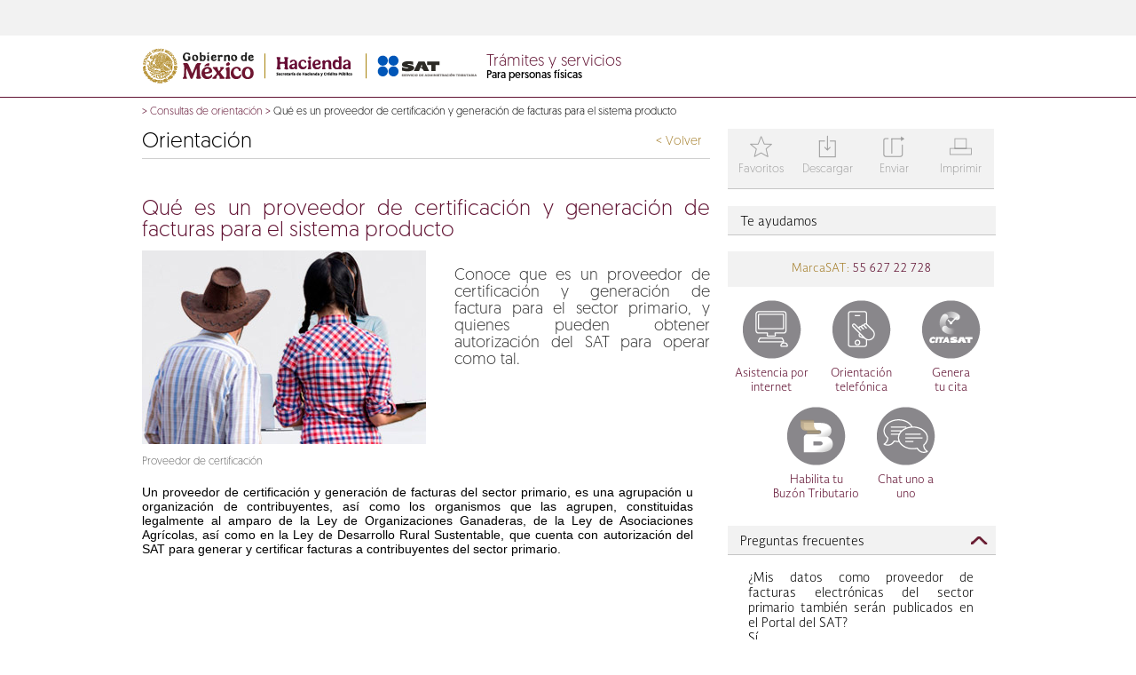

--- FILE ---
content_type: text/html; charset=UTF-8
request_url: https://wwwmatnp.sat.gob.mx/consulta/12550/que-es-un-proveedor-de-certificacion-y-generacion-de-facturas-electronicas-para-el-sistema-producto
body_size: 15086
content:



   	
	



























































		
		
 		






	
	
	
	
		
	
	
		
			
		
		
		

	

		 
		
	 
		
		
		
		
		
	
	
	
	
	
	


    
         
         
     
	
	
	
	
	 
		
		
		
		
	
	








	




   
   


<!doctype html>
<html lang="en">
<head>
	
	
		
			
			

                   


<meta http-equiv="X-UA-Compatible" content="IE=edge">
	 
       <title>
          Qué es un proveedor de certificación y generación de facturas para el sistema producto - Consultas de orientación - Portal de trámites y servicios - SAT</title>
     <meta charset="UTF-8">
     <meta name="description" content="Portal de trámites y servicios sat">
     <meta content="width=device-width, initial-scale=1" name="viewport">

     <link href="/satys/css/all.css?1.1" rel="stylesheet" type="text/css"><link rel="shortcut icon" href="/satys/css/favicon.ico" type="image/vnd.microsoft.icon" />                                        					    
        <script type="text/javascript" src="/satys/js/jquery.js"></script>
		<script type="text/javascript" src="/satys/js/jquery-ui/jquery-ui.min.js"></script>
		<script type="text/javascript" src="/satys/js/datatables.js"></script>
		<script type="text/javascript" src="/satys/js/datatables.responsive.js"></script>
		<script type="text/javascript" src="/satys/js/swipe.js"></script>
		<script type="text/javascript" src="/satys/js/jsp.js"></script>
		<script type="text/javascript" src="/satys/js/main.js"></script>
        <script type="text/javascript" src="/satys/js/owl.carousel.min.js"></script>   
		<script type="text/javascript" src="/satys/js/hammer.min.js"></script>
        <script type="text/javascript" src="/satys/js/sequence.min.js" ></script>
	    <script src="/satys/entrada/sliderengine/amazingslider.js"></script>
        <script src="/satys/entrada/sliderengine/initslider-1.js"></script>                       
        <script type="text/javascript" src="/satys/js/moment.min.js"></script>
	    <link type="text/css" rel="stylesheet" href="/satys/css/fullcalendar.min.css">
	    <style type="text/css">span#typevent-button {width: 100% !important;}</style>
	    <script type="text/javascript" src="/satys/js/fullcalendar.min.js"></script>
	    <script type="text/javascript" src="/satys/js/es.js"></script>			
	    <link type="text/css" rel="stylesheet" href="/satys/css/owl.carousel.css">



<script>
			   var isMobile = {
			Android: function() {
				return navigator.userAgent.match(/Android/i);
			},
			BlackBerry: function() {
				return navigator.userAgent.match(/BlackBerry/i);
			},
			iOS: function() {
				return navigator.userAgent.match(/iPhone|iPad|iPod/i);
			},
			Opera: function() {
				return navigator.userAgent.match(/Opera Mini/i);
			},
			Windows: function() {
				return navigator.userAgent.match(/IEMobile/i);
			},
			any: function() {
				return (isMobile.Android() || isMobile.BlackBerry() || isMobile.iOS() || isMobile.Opera() || isMobile.Windows());
			}
		};	 
	   </script>



		
	
</head>

<body>
	
	
		
		
		
			
			
			
				
	




 				
					
										
<script src="/satys/js/plugins/base64.js" type="text/javascript"></script>
<script src="/satys/js/html2canvas.js" type="text/javascript"></script>
<script src="/satys/js/plugins/jspdf.js" type="text/javascript"></script>
<script src="/satys/js/plugins/jspdf.plugin.split_text_to_size.js" type="text/javascript"></script>
<script src="/satys/js/plugins/jspdf.plugin.addhtml.js" type="text/javascript"></script>
<script src="/satys/js/plugins/jspdf.plugin.standard_fonts_metrics.js" type="text/javascript"></script>
<script src="/satys/js/plugins/jspdf.plugin.from_html.js" type="text/javascript"></script>
<script src="/satys/js/imageUtils.js" type="text/javascript"></script>
<script src="/satys/jsPDF2/jspdf.plugin.addimage.js"></script>
<script src="/satys/jsPDF2/jspdf.plugin.png_support.js"></script>
<script src="/satys/jsPDF2/zlib.js"></script>
<script src="/satys/jsPDF2/png.js"></script>
<script src="/satys/jsPDF2/FileSaver.js"></script>
<script src="/satys/jsPDF2/swfobject.js"></script>
<script src="/satys/jsPDF2/downloadify.min.js"></script>
				
				

	
	


	 


 			
			
			
													
			
			
						
				
			
				
			
 <form  id="form_correo" method="post"  onsubmit="return  validarCorreo()"    action='/consulta/12550/que-es-un-proveedor-de-certificacion-y-generacion-de-facturas-electronicas-para-el-sistema-producto' > 
	 <input type="hidden" name="urlnueva"   value='' />
	<div id="modal_correo" class="modal_styles2">
		<div class="normal_content">
			<div class="title2">Datos para el envío</div>
			<div class="data_container">
				<div class="modal_data">
					
				</div>
			</div>
			<div class="buttons">
				<span class="bottom_note"></span>
				<a href="#" class="button modal_cancel">Cancelar</a>
				<a href="#" class="button modal_action"     ></a>
			</div>
		</div>
	</div>
  </form>  
<div id="modalFaqs" class="modal_styles">
	<div class="normal_content">
		<div class="title">Mover favorito</div>
		<div class="data_container">
			<div class="modal_data">
				
			</div>
		</div>
		<div class="buttons">
			<span class="bottom_note"></span>
			<a class="button modal_cancel">Cancelar</a>
			<a class="button modal_action"></a>
		</div>
	</div>
</div>

<div id="modal_content_correo" style="display:none;">
	<div style="width:80%;max-width:400px;margin:0 auto;position:relative;">
		<table>
			<tr>
				<td class="icons font_size_32 clear-gray" valign="top" width="15%">i</td>



				<td>
					<span class="block">Datos del remitente</span>
					<span class="block margin_top_10"><small>Nombre completo *</small><input  id="rem_nombre_appellido"  type="text" class="styled_input_text_ns width_300" name="rem_nombre_appellido"/></span>
					<span class="block margin_top_10"><small>Correo electrónico *</small><input id="rem_email"  type="text" class="styled_input_text_ns width_300" name="rem_email"/></span>
					<span class="block margin_top_10"><input type="checkbox" name="to_me_too"/> <small>Deseo copia del mensaje</small></span>
				</td>
			</tr>
		</table>
	</div>
	<div class="modal_separator"></div>	
	<div style="width:80%;max-width:400px;margin:0 auto;position:relative;">
		<table>
			<tr>
				<td class="icons font_size_32 clear-gray" valign="top" width="15%">j</td>




				<td>
					<span class="block">Datos del destinatario</span>
					<span class="block margin_top_10"><small>Nombre completo *</small><input id="dest_nombre_apellidos"  type="text" class="styled_input_text_ns width_300" name="dest_nombre_apellidos"/></span>
					<span class="block margin_top_10"><small>Correo electrónico *</small><input id="dest_email"  type="text" class="styled_input_text_ns width_300" name="dest_email"/></span>
					<span class="block margin_top_10"><small>Puedes escribir un mensaje al destinatario </small><textarea class="styled_input_text_ns width_300" name="company_text"></textarea></span>
				</td>
			</tr>
		</table>
	</div>	
	<div class="modal_separator"></div>
	<div style="width:80%;max-width:400px;margin:0 auto;position:relative;">
		<table>
			<tr>
			    <td class="icons font_size_32 clear-gray enlace_f" valign="top" width="15%"></td>
				<td>
				<span class="block margin_top_10">
				   <div id="captcha">				    
				   </div>
				</span>	   				 
			 	<span class="block margin_top_10">
					   <small>Capture la suma de la imagen  </small> 
					   <input id="capturaCaptcha"  type="text" class="styled_input_text_ns width_300" name="capturaCaptcha" maxlength="3"  />
				</span>			
 				</td>				
			</tr>
		</table>
	</div> 
</div>
<script type="text/javascript">		
     function isValidEmail(mail)
     {
         return /^\w+([\.-]?\w+)*@\w+([\.-]?\w+)*(\.\w{2,4})+$/.test(mail); 
     }
     function isNumero(numero)
     {
         return /^[0-9]{0,3}$/.test(numero); 
     }
	
    function validarCorreo(){
     var req =" es requerido ";  
     var novalido="no valido";            
     var forma = document.getElementById("form_correo");													

	   if (forma.urlnueva.value==""){
		  forma.urlnueva.value = window.location.href; 
	   }
 
	   if ($("#rem_nombre_appellido").val()==""){
          alert(" Nombre completo " +req );
         $("#rem_nombre_appellido").focus();
          return false;

       }else if ( $("#rem_email").val()==""){
          alert("   Correo electrónico " +req );
           $("#rem_email").focus();
          return false;
       }else if ( $("#dest_nombre_apellidos").val()==""){
          alert("   Nombre completo " + req );
           $("#dest_nombre_apellidos").focus();
          return false;
       }else if ( $("#dest_email").val()==""){
          alert("Correo electrónico " +req );
           $("#dest_email").focus();            
          return false;
       }else  if ( $("#capturaCaptcha").val()==""){
		    alert("La suma de la imagen es requerida " );
            $("#capturaCaptcha").focus();            
            return false;
	    }		 

       if (!isValidEmail( $("#rem_email").val()))
        {
            alert("   Correo electrónico " +novalido);
            $("#rem_email").focus();
            return false;  
         }else if (!isValidEmail( $("#dest_email").val())) {
            alert("   Correo electrónico " +novalido);
            $("#dest_email").focus();
            return false;
         }
		 		  
		 if (!isNumero($("#capturaCaptcha").val())){
		    alert("Suma " +novalido);
		    $("#capturaCaptcha").focus();            
            return false;
			 
		 }
		 
	     
				
				
						 
				

  	      var load = '/cs/Satellite?filtro=1462228413906&locale=1462228413195&logged=0&pagename=VerificacionCaptcha';	  							
		  load = load + "&capturaCaptcha=" +$("#capturaCaptcha").val();
		   var carga = false;
		  $.ajax({
			   type : "GET",
			   async: false,
			   url : load,							                
			   success : function(data) {								                	
					//alert (data);									        	    							           
					var a = data.split("|");					 
					if (a[1].trim()=="OK"){						
						carga = true;
					}else{
						alert("Favor de verificar la suma.")
					}
				 }
			});										
                        
          return carga;
}
	var modals =  [{	
		'title':'Adicionar favorito',
		'data':'<div>¿Desea adicionar a favorito?</div><small>Nombre del favorito</small><div><input type="text" id="namefav" name="namefav" class="styled_input_text" placeholder=\'Nombre del favorito\' /></div>',
		'action_label':'Adicionar',
		'action':saveFavorito,
		'callback':setupDropdown,
		'cancel':unsetModalFav
	},{	'title':'Datos para el envío',
		'data':$('#modal_content_correo').html(),
		'action_label':'Enviar',
		'bottom_note':'* Datos obligatorios.',
		'action':enviarCorreo,
		'cancel':unsetModalCorreo
	},{	
		'title':'Adicionar favorito',
		'data':'Este contenido ya está registrado por usted como favorito.',
		'action_label':'Aceptar',
		'action':function(){$('#modal_favIsThere').fadeOut();}
	}];
	
	$(document).ready(SAT_POR_00_init);	
	function SAT_POR_00_init()
	{
		var odo = document.getElementById('downloadify');
		 var imgDat='';
		  var h;
		  var w ;	
				
			

			if (odo){
			  Downloadify.create('downloadify',{
					filename: 'Example.pdf',
					dataType: 'base64',
					data: function(){ 
							 			
					  	html2canvas($("body"), {
							background:'#fff',
						  	useCORS : false,

							i9:true,
						    onrendered: function(canvas) {         
						        imgDat = canvas.toDataURL('image/jpeg');   
								h =canvas.height*0.75;
						 		w =canvas.width*0.75;                         
						    }
						});
					
					  	if(imgDat != ''){
					  	var doc =new jsPDF('p', 'pt', [h,w]);
						doc.addImage(imgDat, 'JPEG', 0, 0, w, h); 

						var output = doc.output();
		       			return btoa(output);
					  	}
		       			
		       			
					},
					onComplete: function(){imgDat=''; alert('Archivo descargado!'); },
					onCancel: function(){ imgDat=''; alert('Se cancela la descarga.'); },
					onError: function(){ alert('Intente de nuevo o recarge la pagina!'); },
					swf: '/satys/img/downloadify.swf',
					downloadImage: '/satys/img/download2.png',
					width: 100,
					height: 30,
					transparent: true,
					append: false
				});

		}			
		$('#btnFavoritos').click(function(){
			$('.modal_cancel').show();
			var isThere = 'null';

			var myElem = document.getElementById('myElement');         
			if (myElem) {
			  var barra= parseInt($( "#myElement" ).css("width"));  
			  if (barra<=480){
			   try {  
			         $("html, body").animate({scrollTop:"0px"});				    
				  } catch(err) {}
			   }
			}
			
			if(isThere == "1"){
				setModalCustom("#modal_favIsThere",modals[2]);
			} else {
				setModalCustom("#modal_fav",modals[0]);	
			}

		});
		$('#btnEnviarCorreo').click(function(){
 			
				
				
			    									 
					

			 
			var myElem = document.getElementById('myElement');         
			if (myElem) {
			  var barra= parseInt($( "#myElement" ).css("width"));  
			  if (barra<=480){
			   try {  
			         $("html, body").animate({scrollTop:"0px"});				    
				  } catch(err) {}
			   }
			}
   		    var load = '/cs/Satellite?filtro=1462228413906&locale=1462228413195&logged=0&pagename=Captcha';	  							
			   $.ajax({
					   type : "GET",
					   url : load,							                
					   success : function(data) {								                	
     						$("#captcha").html(data);									        	    							           
			 	     }
			      });											
			$('.modal_cancel').show();
			setModalCustom('#modal_correo', modals[1]);
		});
		$("#btnDescargar").click(function() {			
                     //  imageUtils.getElementPdfByTagName("body",'SatTyR/ConsultaOrient/LandingConsultaOrientacion');

					 
					 
	  var element = document.getElementsByTagName("body");
	  html2canvas(element[0], {
      background:'#fff',
			useCORS : false,
			onrendered : function(canvas) {
 						
				var dataUrl = canvas.toDataURL("image/jpeg");
                var getImageFromUrl = function(url, callback) {
					var img = new Image();
 					img.onError = function() {
						alert('Cannot load image: "'+url+'"');
					};
					img.onload = function() {
						callback(img);
					};
					img.src = url;
				}
					var h =canvas.height*.75;
 					var w =canvas.width*.75;
				
 				 var createPDF = function(imgData) {
 				 var doc =new jsPDF('p', 'pt', [h,w]);
			     doc.addImage(imgData, 'JPEG', 0, 0, w, h); 					   
					
 			
					
				var ua = String(navigator.userAgent);		
					
					if(ua.indexOf("Firefox/") < 0 
						&& ua.indexOf("Chrome/") < 0
						&& ua.indexOf("Opera/") < 0
						&& ua.indexOf("Safari/") < 0){	
								doc.save( 'SatTyR/ConsultaOrient/LandingConsultaOrientacion.pdf');
					}else{
							  var out = doc.output("datauristring");
							   window.open(out);
							   //downloadWithName(out, 'SatTyR/ConsultaOrient/LandingConsultaOrientacion.pdf');
					
					}				   
				}
					getImageFromUrl(dataUrl, createPDF);
				}
		});

		});
		$("#btnImprimir").click(function() {
			window.print();
		});
		$('.t2').click(function(){
			setModal(modals[2]);
		});
	}
	
	function setupDropdown()
	{
		$('select').selectmenu();
	}
	
	var ps = false;
	
	function togglePass(e)
	{
		$('.pwd_toggle').html(ps ? 'Mostrar contraseña':'Ocultar contraseña')
		
		$('.pwd').attr('type',ps ? 'password':'text');
		
		ps = !ps;
	}

	

	function validateForm() {
		if ($('#form_fav:first *:input[type!=hidden]:first').is(":visible")) {
	     var x=$('#form_fav:first *:input[type!=hidden]:first').val();	    
	    
	     if (x == null || x == "") {
	        alert("Campo vacio");
	        return false;
	     }	    	    	    	    	    	  
		}	    
	}
 </script>

	

 
	


	<div id="wrapper">
		
		
			
			
				
				
					
						
						
					   			
			       				
		       				

	 
    <div class="no-show-pixel"><img alt="" src="/cs/CookieServer?name=satfilter&amp;secure=true&amp;timeout=86400&amp;url=%2F&amp;value=1462228413906" /></div>        	
<script>
			   var isMobile = {
			Android: function() {
				return navigator.userAgent.match(/Android/i);
			},
			BlackBerry: function() {
				return navigator.userAgent.match(/BlackBerry/i);
			},
			iOS: function() {
				return navigator.userAgent.match(/iPhone|iPad|iPod/i);
			},
			Opera: function() {
				return navigator.userAgent.match(/Opera Mini/i);
			},
			Windows: function() {
				return navigator.userAgent.match(/IEMobile/i);
			},
			any: function() {
				return (isMobile.Android() || isMobile.BlackBerry() || isMobile.iOS() || isMobile.Opera() || isMobile.Windows());
			}
		};
	 
 
	   </script>























	<div id="top_bar">
     <div class="pw">
</div>
</div>	
					
				
				
				
					
						
					   			
			       				
		       				




































































 
 <div id="logo_bar"><div class="pw"><div id="submenu"><ul id='1462228413906'>
									<li class='subcateg' data-submenu='null'>																											
										<a class="filter_link" id='setfilter_1462228413906_1462228414309' href='/consulta/12550/que-es-un-proveedor-de-certificacion-y-generacion-de-facturas-electronicas-para-el-sistema-producto'>Asalariados</a>
									</li>
									<li class='subcateg' data-submenu='null'>																											
										<a class="filter_link" id='setfilter_1462228413906_1462228417550' href='/consulta/12550/que-es-un-proveedor-de-certificacion-y-generacion-de-facturas-electronicas-para-el-sistema-producto'>Arrendadores</a>
									</li>
									<li class='subcateg' data-submenu='null'>																											
										<a class="filter_link" id='setfilter_1462228413906_1462228415305' href='/consulta/12550/que-es-un-proveedor-de-certificacion-y-generacion-de-facturas-electronicas-para-el-sistema-producto'>Empresarios y profesionistas</a>
									</li>
									<li class='subcateg' data-submenu='null'>																											
										<a class="filter_link" id='setfilter_1462228413906_1462228415420' href='/consulta/12550/que-es-un-proveedor-de-certificacion-y-generacion-de-facturas-electronicas-para-el-sistema-producto'>Incorporación Fiscal</a>
									</li>
									<li class='subcateg' data-submenu='null'>																											
										<a class="filter_link" id='setfilter_1462228413906_1462242097097' href='/consulta/12550/que-es-un-proveedor-de-certificacion-y-generacion-de-facturas-electronicas-para-el-sistema-producto'>Simplificado de confianza</a>
									</li>
									<li class='subcateg' data-submenu='null'>																											
										<a class="filter_link" id='setfilter_1462228413906_1462228414856' href='/consulta/12550/que-es-un-proveedor-de-certificacion-y-generacion-de-facturas-electronicas-para-el-sistema-producto'> </a>
									</li>
									<li class='subcateg' data-submenu='null'>																											
										<a class="filter_link" id='setfilter_1462228413906_1462228413905' href='/consulta/12550/que-es-un-proveedor-de-certificacion-y-generacion-de-facturas-electronicas-para-el-sistema-producto'>Otros ingresos</a>
									</li>	
				</ul>
			<ul id='1462228413513'>
									<li class='subcateg' data-submenu='null'>																											
										<a class="filter_link" id='setfilter_1462228413513_1462228413507' href='/consulta/12550/que-es-un-proveedor-de-certificacion-y-generacion-de-facturas-electronicas-para-el-sistema-producto'>General de ley</a>
									</li>
									<li class='subcateg' data-submenu='null'>																											
										<a class="filter_link" id='setfilter_1462228413513_1462228417178' href='/consulta/12550/que-es-un-proveedor-de-certificacion-y-generacion-de-facturas-electronicas-para-el-sistema-producto'>Cooperativas</a>
									</li>
									<li class='subcateg' data-submenu='null'>																											
										<a class="filter_link" id='setfilter_1462228413513_1462228414763' href='/consulta/12550/que-es-un-proveedor-de-certificacion-y-generacion-de-facturas-electronicas-para-el-sistema-producto'>Sector primario</a>
									</li>
									<li class='subcateg' data-submenu='null'>																											
										<a class="filter_link" id='setfilter_1462228413513_1462242099955' href='/consulta/12550/que-es-un-proveedor-de-certificacion-y-generacion-de-facturas-electronicas-para-el-sistema-producto'>Simplificado de confianza</a>
									</li>
									<li class='subcateg' data-submenu='null'>																											
										<a class="filter_link" id='setfilter_1462228413513_1462228413788' href='/consulta/12550/que-es-un-proveedor-de-certificacion-y-generacion-de-facturas-electronicas-para-el-sistema-producto'>Sin fines de lucro</a>
									</li>
									<li class='subcateg' data-submenu='null'>																											
										<a class="filter_link" id='setfilter_1462228413513_1462228416122' href='/consulta/12550/que-es-un-proveedor-de-certificacion-y-generacion-de-facturas-electronicas-para-el-sistema-producto'>Grupos</a>
									</li>
									<li class='subcateg' data-submenu='null'>																											
										<a class="filter_link" id='setfilter_1462228413513_1462228415536' href='/consulta/12550/que-es-un-proveedor-de-certificacion-y-generacion-de-facturas-electronicas-para-el-sistema-producto'>Coordinados</a>
									</li>	
				</ul>
			<ul id='1462228414487'>	
				</ul>
			<ul id='1462228414175'>	
				</ul>
			
</div>
<div class="clear"></div>
<div class="logo">
	
	
			
<img src="/satys/img/logo3.png" alt="logos shcp y sat" id="logo" usemap="#workmap">
	
<map name="workmap">
  <area shape="rect" coords="2,2,146,40" alt="gob.mx" href="https://www.gob.mx/sat">
  <area shape="rect" coords="152,2,368,40" alt="shcp y sat" href=/personas>
</map>
</div>
<div class="titleHeader">
	<span id="page_title">
				<a class="enlaceHome" href='/personas'>
					Trámites y servicios
				</a>
	<span class="page_subtitle">Para personas físicas</span></span>
</div>
<div id="icons">
		
      </div>
  </div>
  
  
  	<div id="mdavi" title="Aviso" style="padding:0;border:0;display:none">
		<div class="modal_data" style="padding:1px 8px;margin-top:2px;">
		<p>Durante el sÃÂÃÂÃÂÃÂÃÂÃÂÃÂÃÂÃÂÃÂÃÂÃÂÃÂÃÂÃÂÃÂÃÂÃÂÃÂÃÂÃÂÃÂÃÂÃÂÃÂÃÂÃÂÃÂÃÂÃÂÃÂÃÂ¡bado 21 y domingo 22 de septiembre por mantenimiento este servicio no se encuentra disponible.</p>
		Agradecemos tu comprensiÃÂÃÂÃÂÃÂÃÂÃÂÃÂÃÂÃÂÃÂÃÂÃÂÃÂÃÂÃÂÃÂÃÂÃÂÃÂÃÂÃÂÃÂÃÂÃÂÃÂÃÂÃÂÃÂÃÂÃÂÃÂÃÂ³n.
		</div>
	</div>

   <script>
   function msavi(goto){			   
	    $("#mdavi").dialog({
	        resizable: false,
	        height:160,
	        width:310,
	        modal: true
	     }).on('dialogclose', function(event) {		    
	    	 window.location=goto;
			 });		
	    return false;
	}
	   
	     if( isMobile.any() ){
	    	
	    	 

	    	 $('.tooltip').click(function(e) {
	    	     e.preventDefault();	    	   
	    	 });
	    	 
	    	 
  $('.tooltip').bind('touchstart touchend ', function(e) {    				
				  if (e.type=='touchend'){	
					
				   var now = new Date().getTime();
				   var lastTouch = $(this).data('lastTouch') || now + 1 ;
				   var delta = now - lastTouch;
				   if(delta<800 && delta>0){						  
						  if (this.target!=""){
							  window.open(this.href,'otragob');
						 }else{
						      window.location.href= this.href;
						 }
				   }
					e.preventDefault();				   
				    $(this).data('lastTouch', now);  				 
				  }else{			
					e.preventDefault();				 
					if($(this).children('span').css('visibility') != 'visible')
					{
						$(this).siblings().children('span').css('visibility','hidden');

						if ($(this).siblings().children('span').last().children().length > 0 ) {
						$(this).siblings().children('span').last().css('visibility','visible');
						}

						e.preventDefault();
						
						$(this).siblings().css('color', '#727272');
						$(this).css('color', '#347733');
						$(this).children('span').css('visibility','visible');
						$(this).children('span').css('width','80px');
						$(this).children('span').css('opacity','0.9');
						$(this).children('span').css('top','28px');
						$(this).children('span').css('right','-11px');
						$(this).children('span').css('font-size','12px');
						$(this).children('span').css('letter-spacing','normal');
						$(this).children('span').css('z-index','99999999 !important');
						$(this).children('span').css('position','absolute');
					$(this).children('span').css('height','16px');		
					}
					  				      					
				  } 				 
			   });
			   }
	   



	     $(window).ready(function () {
	         toolmob();
	     });
	     
	     $(window).resize(function () {
	         toolmob();
	     });

	     function toolmob() {
	    	 $("#mob_icons a.tooltip span:first").each(function () {
				var xle = $(this).offset().left;
	             if( xle < 25 ) {
	            	 $(this).addClass( 'izqui' );
	             }
	             else {
	            	 $(this).removeClass( 'izqui' );
	             }
	    	});
	    	 
	    	 $("#icons a.tooltip span:first").each(function () {
					var xle = $(this).offset().left;
		             if( xle < 25 ) {
		            	 $(this).addClass( 'izqui' );
		             }
		             else {
		            	 $(this).removeClass( 'izqui' );
		             }
		    	});
	    	 
	    	 $("#mob_icons a.tooltip span").each(function () {
					var xle = $(this).offset().left+8;
		    	     if(xle + $(this).outerWidth() > $( window ).width() ){
		            	 $(this).addClass( 'derec' );
		             }
		             else {
		            	 $(this).removeClass( 'derec' );
		             }
		    	});	    	 
	     }


		</script>


  </div>	
 
	
					
		
				
				
				

































































<!DOCTYPE HTML PUBLIC "-//W3C//DTD HTML 4.0 Transitional//EN">

	<div id="mobile_header">
		<div id="mob_page_title"> 
			<a class="enlaceHome" href='/personas'>Trámites y servicios</a>
			<span class="page_subtitle" >Para personas físicas</span>
	    </div>
		<div id="mob_head">
			<div id="mob_menu">
						<select id="mob_menu_select">
					<option selected="selected" value='/consulta/12550/que-es-un-proveedor-de-certificacion-y-generacion-de-facturas-electronicas-para-el-sistema-producto'>Personas</option> 
			    <option value='/consulta/12550/que-es-un-proveedor-de-certificacion-y-generacion-de-facturas-electronicas-para-el-sistema-producto'  id='1462228413906_1462228414309'>&emsp;Asalariados</option> 
			    <option value='/consulta/12550/que-es-un-proveedor-de-certificacion-y-generacion-de-facturas-electronicas-para-el-sistema-producto'  id='1462228413906_1462228417550'>&emsp;Arrendadores</option> 
			    <option value='/consulta/12550/que-es-un-proveedor-de-certificacion-y-generacion-de-facturas-electronicas-para-el-sistema-producto'  id='1462228413906_1462228415305'>&emsp;Empresarios y profesionistas</option> 
			    <option value='/consulta/12550/que-es-un-proveedor-de-certificacion-y-generacion-de-facturas-electronicas-para-el-sistema-producto'  id='1462228413906_1462228415420'>&emsp;Incorporación Fiscal</option> 
			    <option value='/consulta/12550/que-es-un-proveedor-de-certificacion-y-generacion-de-facturas-electronicas-para-el-sistema-producto'  id='1462228413906_1462242097097'>&emsp;Simplificado de confianza</option> 
			    <option value='/consulta/12550/que-es-un-proveedor-de-certificacion-y-generacion-de-facturas-electronicas-para-el-sistema-producto'  id='1462228413906_1462228414856'>&emsp; </option> 
			    <option value='/consulta/12550/que-es-un-proveedor-de-certificacion-y-generacion-de-facturas-electronicas-para-el-sistema-producto'  id='1462228413906_1462228413905'>&emsp;Otros ingresos</option>
				    <option value='/consulta/12550/que-es-un-proveedor-de-certificacion-y-generacion-de-facturas-electronicas-para-el-sistema-producto'  id='1462228413513'  >Empresas</option> 
			    <option value='/consulta/12550/que-es-un-proveedor-de-certificacion-y-generacion-de-facturas-electronicas-para-el-sistema-producto'  id='1462228413513_1462228413507'>&emsp;General de ley</option> 
			    <option value='/consulta/12550/que-es-un-proveedor-de-certificacion-y-generacion-de-facturas-electronicas-para-el-sistema-producto'  id='1462228413513_1462228417178'>&emsp;Cooperativas</option> 
			    <option value='/consulta/12550/que-es-un-proveedor-de-certificacion-y-generacion-de-facturas-electronicas-para-el-sistema-producto'  id='1462228413513_1462228414763'>&emsp;Sector primario</option> 
			    <option value='/consulta/12550/que-es-un-proveedor-de-certificacion-y-generacion-de-facturas-electronicas-para-el-sistema-producto'  id='1462228413513_1462242099955'>&emsp;Simplificado de confianza</option> 
			    <option value='/consulta/12550/que-es-un-proveedor-de-certificacion-y-generacion-de-facturas-electronicas-para-el-sistema-producto'  id='1462228413513_1462228413788'>&emsp;Sin fines de lucro</option> 
			    <option value='/consulta/12550/que-es-un-proveedor-de-certificacion-y-generacion-de-facturas-electronicas-para-el-sistema-producto'  id='1462228413513_1462228416122'>&emsp;Grupos</option> 
			    <option value='/consulta/12550/que-es-un-proveedor-de-certificacion-y-generacion-de-facturas-electronicas-para-el-sistema-producto'  id='1462228413513_1462228415536'>&emsp;Coordinados</option>
				    <option value='/consulta/12550/que-es-un-proveedor-de-certificacion-y-generacion-de-facturas-electronicas-para-el-sistema-producto'  id='1462228414487'  >Nuevos contribuyentes</option>
				    <option value='/consulta/12550/que-es-un-proveedor-de-certificacion-y-generacion-de-facturas-electronicas-para-el-sistema-producto'  id='1462228414175'  >Residentes en el extranjero</option>					
						</select>
			</div>
		<script>
						function  validar(){	
							var format = /[!@#$%^&*()_+\=\[\]{};':"\\|,.<>\/?]/;
							var valor = $("#mob_search_input").val();
						 	if (valor.trim().length<3){
								alert ("Debe escribir por lo menos 3 letras");
								return false;
						    }
						 	else if(format.test(valor)) {
						 	    alert('La bÃÂºsqueda contiene caracteres especiales.');
						 	   return false;
						 	}						 							 	
						 	else{
								return true; 
							}
						}
		</script>
					<div id="mob_search">
                		<form  id="desktopform" action='/personas/resultado-busqueda' method='get' onsubmit='return validar()' >
							<input type="text" id="mob_search_input" name="words" placeholder='Buscar' title="" data-advancedtext="BÃÂºsqueda avanzada" data-advancedlink='/personas/buscar' >				 
							<input type="hidden" id="tipobusqueda" name="tipobusqueda" value="predictiva"/>
	 						<input type="hidden" id="locale" name="locale" value='1462228413195'/>					
							<input type="image" src="/satys/img/menu_search.png" alt="Buscar"  />
						</form>
					</div>
					<form id="form_predic" action='/personas/resultado-busqueda' method='get'>											 
						<input type="hidden" name="locale" value='1462228413195'/>
						<input type="hidden" name="tipobusqueda" value="predictiva"/>
						<input type="hidden" name="words" id="words" value=""/>
					</form>						
		    		<script>
						var autocompleteTitleAction = '/cs/Satellite?pagename=Common%2FLogic%2FSAT_AutocompleteTitle';
						var locale = '1462228413195';
						var URLAdvancedSearch ='/personas/buscar';
						var lt_busquedaavanzada =  'Búsqueda Avanzada';
						$(function() {
						 	$( "#desktopform #mob_search_input" ).autocomplete({
								source: function(request, response) {						
								if(request.term.trim().length>=3){	
								    $.ajax({
									    url: autocompleteTitleAction , 
									    dataType: "json",
									    data: { q: request.term,locale: locale},
									    success: function( data ) {
									        response( $.map( data, function( item ) {
									        return {
									            value: item.value,
												  link: item.link,
									        }
									        }));
									    },
									    error: function (request,status,error) {
									    }
								    });
								}
								 
								},
							 	minLength: 3,   
								position: { my: "center top+2", at: "center bottom" }
							})
							.autocomplete( "instance" )._renderItem = function( ul, item ) {
								var elemento  ="";
			                    if ( item.value == "Busqueda avanzada >"){
									elemento =   $( "<li   class='ui-menu-item advanced_search_autoc green'   style ='color:#347733;font-size:11px;line-height:20px;'   onclick=\"window.location=\'' + URLAdvancedSearch + '\';\"   > " + item.link + " </li>" )				
								 	.appendTo( ul );				                     
			                    }else{
									elemento =   $( "<li  >" )
								 	.append( "<a      onclick='busquesaAvanzadaClick(\"" + item.value + "\")'  >" + item.value + "</a>" )
									.appendTo( ul );				
								}
								return elemento;
							};
						
						});
						function busquesaAvanzadaClick(valor)
						{
						  // alert ("valor" +  valor);
						   //alert (document.forms["form_predic"].words.value);
						   document.forms["form_predic"].words.value=valor;
						   document.forms["form_predic"].submit();
						}
					 
						function  validarE(){	
							var format = /[!@#$%^&*()_+\=\[\]{};':"\\|,.<>\/?]/;
							var valor = $("#mob_search_inputE").val();
					 
						 	if (valor.trim().length<3){
								alert ("Debe escribir por lo menos 3 letras");
								return false;
						      }
						 	else if(format.test(valor)) {
						 	    alert('La bÃÂºsqueda contiene caracteres especiales.');
						 	   return false;
						 	}							 	
						 	else{
								return true; 
							}
						}
						
					</script>
			<div id="mob_icons"></div>
		</div>
	</div>
			
		
		
		
			 
				
				
					
						
										
						
						
	
	<script>
			   var isMobile = {
			Android: function() {
				return navigator.userAgent.match(/Android/i);
			},
			BlackBerry: function() {
				return navigator.userAgent.match(/BlackBerry/i);
			},
			iOS: function() {
				return navigator.userAgent.match(/iPhone|iPad|iPod/i);
			},
			Opera: function() {
				return navigator.userAgent.match(/Opera Mini/i);
			},
			Windows: function() {
				return navigator.userAgent.match(/IEMobile/i);
			},
			any: function() {
				return (isMobile.Android() || isMobile.BlackBerry() || isMobile.iOS() || isMobile.Opera() || isMobile.Windows());
			}
		};
	  
	   </script>
	<div id="action_bar2" class="desk">
	   <div class="pw">
		 			
 	</div>				
 </div>

					
				
			
		
				
		
			
		





    
    							    




    
        
	
    
		
			
		
	
    




	
	


<div id="breadcrumbs" class="pw">
	
	
		
			

			
				
					
					 
						
						
						
						
						
					
					
					
					    
					       
						
					    
							
								
							
						
					    
					 <span>&gt;</span>
					<span>
						<a href=''>Consultas de orientación</a>
					</span>
					
				
					
			
				
				
					
					 
						
						
						
						
						
					
					
					
						
							
							
								
								
									 
										
										
										
										
										
									
								
																			
						
					 
					 <span>&gt;</span> Qué es un proveedor de certificación y generación de facturas para el sistema producto
					
				
				
		
	
</div>


			
		<div id="content">
			<div class="pw">				
				<div id="header">						
					
						
							<h1>Orientación</h1>       		
						
						
					
					<p>&nbsp;</p>
					
						
													
					





	
		<a class='back' onclick="javascript:history.back(1)" style="cursor:pointer;" >&lt; Volver</a>
	
	



 


				</div>	

					
				   
	        			
































	
	
	
	
	

	 
		
		
		
		
		
	
   
   
       
       
   
	
	
	 
		
		
		
		
	
	

	
		
	



<div id="main">	
	<div class="noticia">
		<h2>		
			
				 Qué es un proveedor de certificación y generación de facturas para el sistema producto
				
					
		</h2>
		<div class="media">
			
			
				
			 		
					
																	
					







	

	<!-- set the asset set to a single imagenSat (TRMedia_C) %=ics.GetVar("assettype")%-->
	
	<!-- get the Name, Template, Categoria de Imagen, Imagen, Tooltip, Texto Alternativo, Ancho, and Alto attributes values for the assetset
    You can include other attributes that you have for your imagenSat, such as width, length, height, etc.-->


	<!-- se obtienen los atributos del asset Flex  imagenSat -->
	
	
	

	
	<!--  Carga de Imagen -->


	

		

			
		
		
			 
				
			
			<img rendermode="live" src="/cs/Satellite?blobcol=urldata&blobkey=id&blobtable=MungoBlobs&blobwhere=1705376729835&ssbinary=true" />
			
	
		
		 	
		
			
			
			
	


	<!---->



					
							
					
					
						
							<div class="description">Proveedor de certificación</div>	
						
								
					
				
			
		</div>
		<span style="display: inline-block;min-width:130px">&nbsp;</span>		
		<span class="excerpt">		
			
				 <div>
	Conoce que es un proveedor de certificaci&oacute;n y generaci&oacute;n de factura para el sector primario, y quienes pueden obtener autorizaci&oacute;n del SAT para operar como tal.</div>

				
				
		    
	    </span>
   </div>
	
	
	<script type="text/javascript">
	
	//Lo lleva la plantilla
	sb_mt = -100;sb_tt = -50;
	
	$(document).ready(function() {
		
		/* $('.thumbs_container img').click(function() {
			$('.c_gallery .video_main').hide();
		    $('.c_gallery .c_gallery_main').show();
		    
		    //description
		    var descrip = $(this).next('.multimedia-description-thumb').html();
		    
		    $('.c_gallery .multimedia-description').html(descrip);
		    
		});

		$('.thumbs_container .class_container iframe').hide();
		
		$('.thumbs_container .class_container').click(function() {
			
			var descrip = $(this).children('.multimedia-description-thumb').html();
			$('.c_gallery .multimedia-description').html(descrip);
			
			var src = $(this).children('iframe').attr('src');
			
			$('.c_gallery .video_main').attr('src',src);
			$('.c_gallery .video_main').show();
		    $('.c_gallery .c_gallery_main').hide();
		    
		}); */
	});
	
	
	</script>
			
					
	<div class="data full margin_top_10">	
		 
									
				<div>
	Un proveedor de certificaci&oacute;n y generaci&oacute;n de facturas del sector primario, es una agrupaci&oacute;n u organizaci&oacute;n de contribuyentes, as&iacute; como los organismos que las agrupen,&nbsp;constituidas legalmente al amparo de la Ley de Organizaciones Ganaderas, de la Ley de Asociaciones Agr&iacute;colas, as&iacute; como en la Ley de Desarrollo Rural Sustentable, que cuenta con autorizaci&oacute;n del SAT para generar y certificar facturas a contribuyentes del sector primario.</div>

			
				
	</div>
	
	<div class="clear"></div>	
</div>

	        	   
	            
		           
	            <div id="sidebar" class="sb">		          
					
					    
					    
					    
					    
		    			
					







<div id="action">
	
				
			<div id="btnFavoritos_disabled">
				<span class="enlace_f">T</span>
				<img class="enlace_i" style="display:none" src="/satys/imgie/favoritos2.png">
				Favoritos
			</div>
		
		
	
	
	
	<div id="btnDescargar" class="enlace_f9">
		<a href="#">
			<span id="sp">Y</span>
			
			Descargar
		</a>
	</div>

	<div id="di" class="enlace_i9">
			<span id="downloadify">				
				Y
			</span>
			Descargar
	</div>
	
	
	
	
	
	
		
		
		<div id="btnEnviarCorreo">
			<a href="#">
				<span>Z</span>
				Enviar
			</a>
		</div>			 
		
	


	
	<div id="btnImprimir">
		<a href="#">
			<span>V</span>
			Imprimir
		</a>
	</div>
	
</div>

				
				
					<div class="collapsible">		
																
						
							
								<h4>Te ayudamos</h4>    		
							
							
						
						
						    
						    
						    
						    
						    
						    
						

        

        

        
        
        

        <div class="ch"> 	
            	<!-- Faqs and Youtube videos -->
				
				
				
					
					
						
					
				

				<!-- Fin Faqs and Youtube videos -->
                
                
			        
        		
            <div class="clear"></div>
            <div class="sb_tag">
                
                    
                        MarcaSAT:<a href="tel:5562722728"> 55 627 22 728 </a>
                    
                    
                
            </div>
            
            
                
                    
                    
                        
        







        

        
        
            
        

        
        
        
        
        

        
            
            
            
            
        

        
            
            
        

        
            
            
        

        
            
        

        <div id="sb_contact_buttons">
            
            

                
                
                    
                        
						
                        
                        
                            
                            
                            
                        
                    




<!-- Se establece el tipo de contenido para SATSpriteLink -->


<!-- Obtenemos los atributos del contennido -->


 
	
	
	
	
	



	
	
	
	
	


 


	
	<a href='https://portalsat.plataforma.sat.gob.mx/psp/psatpp/CUSTOMER/CUST/s/WEBLIB_PTPP_SC.HOMEPAGE.FieldFormula.IScript_AppHP?pt_fname=SAT_CONTRIBUTOR_ATTENDANCE&FolderPath=PORTAL_ROOT_OBJECT.SAT_CONTRIBUTOR_ATTENDANCE&IsFolder=true' id='asistencia' class ='sb_contact_button'   target="ayuda">
	 	<span></span>
	 	Asistencia por internet
	 </a>




                
                
            
            

                
                
                    
                        
						
                        
                        
                            
                            
                            
                        
                    




<!-- Se establece el tipo de contenido para SATSpriteLink -->


<!-- Obtenemos los atributos del contennido -->


 
	
	
	
	
	



	
	
	
	
	


 


	
	<a href='https://wwwmatnp.sat.gob.mx/personas/contacto' id='orientacion' class ='sb_contact_button'   target="ayuda">
	 	<span></span>
	 	Orientación telefónica
	 </a>




                
                
            
            

                
                
                    
                        
						
                        
                        
                            
                            
                            
                        
                    




<!-- Se establece el tipo de contenido para SATSpriteLink -->


<!-- Obtenemos los atributos del contennido -->


 
	
	
	
	
	



	
	
	
	
	


 


	
	<a href='https://www.sat.gob.mx/tramites/52268/agenda-una-cita' id='ayuda' class ='sb_contact_button'   target="ayuda">
	 	<span></span>
	 	Genera <br> tu cita
	 </a>




                
                
            
            

                
                
                    
                        
						
                        
                        
                            
                            
                            
                        
                    




<!-- Se establece el tipo de contenido para SATSpriteLink -->


<!-- Obtenemos los atributos del contennido -->


 
	
	
	
	
	



	
	
	
	
	


 


	
	<a href='http://omawww.sat.gob.mx/BuzonTributario/Paginas/index.html' id='habilitabuz' class ='sb_contact_button'   target="ayuda">
	 	<span></span>
	 	Habilita tu<br>Buzón Tributario 
	 </a>




                
                
            
            

                
                
                    
                        
						
                        
                        
                            
                            
                            
                        
                    




<!-- Se establece el tipo de contenido para SATSpriteLink -->


<!-- Obtenemos los atributos del contennido -->


 
	
	
	
	
	



	
	
	
	
	


 


	
	<a href='http://chat.sat.gob.mx' id='chat' class ='sb_contact_button'   target="ayuda">
	 	<span></span>
	 	Chat uno a<br> uno 
	 </a>




                
                
            
        </div>




        
                
            
        </div>

        							
					</div>												
						
				               		
               			
							<div class="collapsible">
								<h4>Preguntas frecuentes</h4>
								<div id="faq" class="c">
		                   			<div id="faq" class="c">
										<p>
											<a href="#">
                                                                                        
                                                                   <div  id="tresFAQ"  style="display:block" >
										 
                                                                                        
                              					                        										                        			            	
													
													    
													    
													







 
	

	
	
		
			
		
	
	
		
			
		
	

	
	
	
	
		


			

			<!-- obtenemos el id link locate -->

			

			
		
	

	
		
			
			
				
				
				
				
			
			
                                        	
					    
					    		
								
 <a href="#" onclick='riseUpPopUpFaq(1462230416802);reHit("SATFAQ",1462230416802);'> 

 				
					
						
							<b> ¿Mis datos como proveedor de facturas electrónicas del sector primario también serán publicados en el Portal del SAT? 
                                                           </b>
							<br>
						
					
		
					
						
        

							S&iacute;
							<br>
						
					
					
			</a>
			
			<!--Datos usados para el popup del FAQs  -->
			<div id="popupDataFaq1462230416802" style="display:none;">
				<div style="width:80%;max-width:400px;margin:0 auto;position:relative;overflow: auto!important;">
				    <table>
				        <tr>
							<td width="15%" valign="top" style="font-family: iconm;" class="font_size_32 red">A</td>
							<td>
							  	<span class="block" style="font-family: SoberanaSans; font-size: 14px;">¿Mis datos como proveedor de facturas electrónicas del sector primario también serán publicados en el Portal del SAT? </span>
								<span class="block margin_top_10" style="font-family: SoberanaSans; font-size: 14px;"><small><div>
	S&iacute;</div>
</small></span>
							</td>
				       </tr>
				    </table>
				</div>
			</div>
		
		
	

		






	
		
	    
	    
	    	
	    	             	                           
	    
	

 <script type="text/javascript">	
	function reHit(tip,idc){
		
		var load = '/personas/hit';		     
		load += (idc != "") ? "&idx="+idc: ""; 
		load += (tip != "") ? "&tipobusqueda="+tip: ""; 		
		console.log('lo='+load);
		 $.ajax({
				type : "GET",
				url : load,
				contentType: "application/x-www-form-urlencoded;charset=UTF-8",										                
				success : function(data) {
				   console.log('su='+data);
				},			
				error: function(req, err) {
					 console.log('er='+req.responseText);
				}		
		  });	 
	}			
	</script>

	
													<br>						            	
                                                                                          

								            	
                                                                                        
                              					                        										                        			            	
													
													    
													    
													







 
	

	
	
		
			
		
	
	
		
			
		
	

	
	
	
	
		


			

			<!-- obtenemos el id link locate -->

			

			
		
	

	
		
			
			
				
				
				
				
			
			
                                        	
					    
					    		
								
 <a href="#" onclick='riseUpPopUpFaq(1462228712551);reHit("SATFAQ",1462228712551);'> 

 				
					
						
							<b> ¿Quiénes pueden solicitar autorización para operar como proveedor de certificación y generación de factura para el sector primario? 
                                                           </b>
							<br>
						
					
		
					
						
        

							Podr&aacute;n&nbsp; solicitar autorizaci&oacute;n para operar como proveedor...
							<br>
						
					
					
			</a>
			
			<!--Datos usados para el popup del FAQs  -->
			<div id="popupDataFaq1462228712551" style="display:none;">
				<div style="width:80%;max-width:400px;margin:0 auto;position:relative;overflow: auto!important;">
				    <table>
				        <tr>
							<td width="15%" valign="top" style="font-family: iconm;" class="font_size_32 red">A</td>
							<td>
							  	<span class="block" style="font-family: SoberanaSans; font-size: 14px;">¿Quiénes pueden solicitar autorización para operar como proveedor de certificación y generación de factura para el sector primario? </span>
								<span class="block margin_top_10" style="font-family: SoberanaSans; font-size: 14px;"><small><div>
	Podr&aacute;n&nbsp; solicitar autorizaci&oacute;n para operar como proveedor de certificaci&oacute;n y generaci&oacute;n de factura para el sector primario agrupaciones u organizaciones de contribuyentes, as&iacute; como los organismos que las agrupen, constituidas como personas morales y las personas morales que est&eacute;n integradas en un Sistema Producto, siempre que:</div>
<div>
	&nbsp;</div>
<ul>
	<li>
		Est&eacute;n legalmente constituidas al amparo de lo dispuesto por la Ley de Organizaciones Ganaderas, o Ley de Asociones Agr&iacute;colas, &oacute;;</li>
	<li>
		Est&eacute;n legalmente constituidas por productores agropecuarios o agroindustriales, as&iacute; como aquellas que las organicen y que sean integrantes de un Sistema Producto en t&eacute;rminos de la Ley de Desarrollo Rural Sustentable.</li>
</ul>
<div>
	&nbsp;</div>
</small></span>
							</td>
				       </tr>
				    </table>
				</div>
			</div>
		
		
	

		






	
		
	    
	    
	    	
	    	             	                           
	    
	

 <script type="text/javascript">	
	function reHit(tip,idc){
		
		var load = '/personas/hit';		     
		load += (idc != "") ? "&idx="+idc: ""; 
		load += (tip != "") ? "&tipobusqueda="+tip: ""; 		
		console.log('lo='+load);
		 $.ajax({
				type : "GET",
				url : load,
				contentType: "application/x-www-form-urlencoded;charset=UTF-8",										                
				success : function(data) {
				   console.log('su='+data);
				},			
				error: function(req, err) {
					 console.log('er='+req.responseText);
				}		
		  });	 
	}			
	</script>

	
													<br>						            	
                                                                                          

								            	
                                                                                        
                              					                        										                        			            	
													
													    
													    
													







 
	

	
	
		
			
		
	
	
		
			
		
	

	
	
	
	
		


			

			<!-- obtenemos el id link locate -->

			

			
		
	

	
		
			
			
				
				
				
				
			
			
                                        	
					    
					    		
								
 <a href="#" onclick='riseUpPopUpFaq(1462228483015);reHit("SATFAQ",1462228483015);'> 

 				
					
						
							<b> ¿Qué datos de los proveedores de certificación y generación de CFDI para el sector primario, autorizados se publican en el Portal del SAT?
                                                           </b>
							<br>
						
					
		
					
						
        

							El nombre, denominaci&oacute;n o raz&oacute;n social, la clave en el RFC,...
							<br>
						
					
					
			</a>
			
			<!--Datos usados para el popup del FAQs  -->
			<div id="popupDataFaq1462228483015" style="display:none;">
				<div style="width:80%;max-width:400px;margin:0 auto;position:relative;overflow: auto!important;">
				    <table>
				        <tr>
							<td width="15%" valign="top" style="font-family: iconm;" class="font_size_32 red">A</td>
							<td>
							  	<span class="block" style="font-family: SoberanaSans; font-size: 14px;">¿Qué datos de los proveedores de certificación y generación de CFDI para el sector primario, autorizados se publican en el Portal del SAT?</span>
								<span class="block margin_top_10" style="font-family: SoberanaSans; font-size: 14px;"><small><div>
	El nombre, denominaci&oacute;n o raz&oacute;n social, la clave en el RFC, y el estatus del Certificado de Sello Digital.</div>
</small></span>
							</td>
				       </tr>
				    </table>
				</div>
			</div>
		
		
	

		






	
		
	    
	    
	    	
	    	             	                           
	    
	

 <script type="text/javascript">	
	function reHit(tip,idc){
		
		var load = '/personas/hit';		     
		load += (idc != "") ? "&idx="+idc: ""; 
		load += (tip != "") ? "&tipobusqueda="+tip: ""; 		
		console.log('lo='+load);
		 $.ajax({
				type : "GET",
				url : load,
				contentType: "application/x-www-form-urlencoded;charset=UTF-8",										                
				success : function(data) {
				   console.log('su='+data);
				},			
				error: function(req, err) {
					 console.log('er='+req.responseText);
				}		
		  });	 
	}			
	</script>

	
													<br>						            	
                                                                                          

								            	
                                                                            </div>
                                                                       
                                                                              <div  id="todoFAQ"  style="display:none" >
                                                                                                                                                                           
                              					                        										                        			            	
													
													    
													    
													







 
	

	
	
		
			
		
	
	
		
			
		
	

	
	
	
	
		


			

			<!-- obtenemos el id link locate -->

			

			
		
	

	
		
			
			
				
				
				
				
			
			
                                        	
					    
					    		
								
 <a href="#" onclick='riseUpPopUpFaq(1462230416802);reHit("SATFAQ",1462230416802);'> 

 				
					
						
							<b> ¿Mis datos como proveedor de facturas electrónicas del sector primario también serán publicados en el Portal del SAT? 
                                                           </b>
							<br>
						
					
		
					
						
        

							S&iacute;
							<br>
						
					
					
			</a>
			
			<!--Datos usados para el popup del FAQs  -->
			<div id="popupDataFaq1462230416802" style="display:none;">
				<div style="width:80%;max-width:400px;margin:0 auto;position:relative;overflow: auto!important;">
				    <table>
				        <tr>
							<td width="15%" valign="top" style="font-family: iconm;" class="font_size_32 red">A</td>
							<td>
							  	<span class="block" style="font-family: SoberanaSans; font-size: 14px;">¿Mis datos como proveedor de facturas electrónicas del sector primario también serán publicados en el Portal del SAT? </span>
								<span class="block margin_top_10" style="font-family: SoberanaSans; font-size: 14px;"><small><div>
	S&iacute;</div>
</small></span>
							</td>
				       </tr>
				    </table>
				</div>
			</div>
		
		
	

		






	
		
	    
	    
	    	
	    	             	                           
	    
	

 <script type="text/javascript">	
	function reHit(tip,idc){
		
		var load = '/personas/hit';		     
		load += (idc != "") ? "&idx="+idc: ""; 
		load += (tip != "") ? "&tipobusqueda="+tip: ""; 		
		console.log('lo='+load);
		 $.ajax({
				type : "GET",
				url : load,
				contentType: "application/x-www-form-urlencoded;charset=UTF-8",										                
				success : function(data) {
				   console.log('su='+data);
				},			
				error: function(req, err) {
					 console.log('er='+req.responseText);
				}		
		  });	 
	}			
	</script>

	
													<br>						            	
 								            	                                                                                          
                              					                        										                        			            	
													
													    
													    
													







 
	

	
	
		
			
		
	
	
		
			
		
	

	
	
	
	
		


			

			<!-- obtenemos el id link locate -->

			

			
		
	

	
		
			
			
				
				
				
				
			
			
                                        	
					    
					    		
								
 <a href="#" onclick='riseUpPopUpFaq(1462228712551);reHit("SATFAQ",1462228712551);'> 

 				
					
						
							<b> ¿Quiénes pueden solicitar autorización para operar como proveedor de certificación y generación de factura para el sector primario? 
                                                           </b>
							<br>
						
					
		
					
						
        

							Podr&aacute;n&nbsp; solicitar autorizaci&oacute;n para operar como proveedor...
							<br>
						
					
					
			</a>
			
			<!--Datos usados para el popup del FAQs  -->
			<div id="popupDataFaq1462228712551" style="display:none;">
				<div style="width:80%;max-width:400px;margin:0 auto;position:relative;overflow: auto!important;">
				    <table>
				        <tr>
							<td width="15%" valign="top" style="font-family: iconm;" class="font_size_32 red">A</td>
							<td>
							  	<span class="block" style="font-family: SoberanaSans; font-size: 14px;">¿Quiénes pueden solicitar autorización para operar como proveedor de certificación y generación de factura para el sector primario? </span>
								<span class="block margin_top_10" style="font-family: SoberanaSans; font-size: 14px;"><small><div>
	Podr&aacute;n&nbsp; solicitar autorizaci&oacute;n para operar como proveedor de certificaci&oacute;n y generaci&oacute;n de factura para el sector primario agrupaciones u organizaciones de contribuyentes, as&iacute; como los organismos que las agrupen, constituidas como personas morales y las personas morales que est&eacute;n integradas en un Sistema Producto, siempre que:</div>
<div>
	&nbsp;</div>
<ul>
	<li>
		Est&eacute;n legalmente constituidas al amparo de lo dispuesto por la Ley de Organizaciones Ganaderas, o Ley de Asociones Agr&iacute;colas, &oacute;;</li>
	<li>
		Est&eacute;n legalmente constituidas por productores agropecuarios o agroindustriales, as&iacute; como aquellas que las organicen y que sean integrantes de un Sistema Producto en t&eacute;rminos de la Ley de Desarrollo Rural Sustentable.</li>
</ul>
<div>
	&nbsp;</div>
</small></span>
							</td>
				       </tr>
				    </table>
				</div>
			</div>
		
		
	

		






	
		
	    
	    
	    	
	    	             	                           
	    
	

 <script type="text/javascript">	
	function reHit(tip,idc){
		
		var load = '/personas/hit';		     
		load += (idc != "") ? "&idx="+idc: ""; 
		load += (tip != "") ? "&tipobusqueda="+tip: ""; 		
		console.log('lo='+load);
		 $.ajax({
				type : "GET",
				url : load,
				contentType: "application/x-www-form-urlencoded;charset=UTF-8",										                
				success : function(data) {
				   console.log('su='+data);
				},			
				error: function(req, err) {
					 console.log('er='+req.responseText);
				}		
		  });	 
	}			
	</script>

	
													<br>						            	
 								            	                                                                                          
                              					                        										                        			            	
													
													    
													    
													







 
	

	
	
		
			
		
	
	
		
			
		
	

	
	
	
	
		


			

			<!-- obtenemos el id link locate -->

			

			
		
	

	
		
			
			
				
				
				
				
			
			
                                        	
					    
					    		
								
 <a href="#" onclick='riseUpPopUpFaq(1462228483015);reHit("SATFAQ",1462228483015);'> 

 				
					
						
							<b> ¿Qué datos de los proveedores de certificación y generación de CFDI para el sector primario, autorizados se publican en el Portal del SAT?
                                                           </b>
							<br>
						
					
		
					
						
        

							El nombre, denominaci&oacute;n o raz&oacute;n social, la clave en el RFC,...
							<br>
						
					
					
			</a>
			
			<!--Datos usados para el popup del FAQs  -->
			<div id="popupDataFaq1462228483015" style="display:none;">
				<div style="width:80%;max-width:400px;margin:0 auto;position:relative;overflow: auto!important;">
				    <table>
				        <tr>
							<td width="15%" valign="top" style="font-family: iconm;" class="font_size_32 red">A</td>
							<td>
							  	<span class="block" style="font-family: SoberanaSans; font-size: 14px;">¿Qué datos de los proveedores de certificación y generación de CFDI para el sector primario, autorizados se publican en el Portal del SAT?</span>
								<span class="block margin_top_10" style="font-family: SoberanaSans; font-size: 14px;"><small><div>
	El nombre, denominaci&oacute;n o raz&oacute;n social, la clave en el RFC, y el estatus del Certificado de Sello Digital.</div>
</small></span>
							</td>
				       </tr>
				    </table>
				</div>
			</div>
		
		
	

		






	
		
	    
	    
	    	
	    	             	                           
	    
	

 <script type="text/javascript">	
	function reHit(tip,idc){
		
		var load = '/personas/hit';		     
		load += (idc != "") ? "&idx="+idc: ""; 
		load += (tip != "") ? "&tipobusqueda="+tip: ""; 		
		console.log('lo='+load);
		 $.ajax({
				type : "GET",
				url : load,
				contentType: "application/x-www-form-urlencoded;charset=UTF-8",										                
				success : function(data) {
				   console.log('su='+data);
				},			
				error: function(req, err) {
					 console.log('er='+req.responseText);
				}		
		  });	 
	}			
	</script>

	
													<br>						            	
 								            	    
                                                                              </div>
 
						            		</a>
					            		</p>
                                                                

									</div>
								</div>
							</div>	
							                	
               		

					
							
					
					    
					    
					    
					    	
					    								    
					



























												
					
					
					
						
							
							
								
								
								
															    
							







	
	
	
	
		
			
		
	
	
		
			
		
	

	
	
	
 
	
	
	
	
		

			<div class="collapsible">
				<h4>Contenidos Relacionados</h4>				
				<div id="related" class="c">
						

       
                             <div  id="tresCon"  style="display:block" >
					
                                 
                       	   						
						
						
							 
						
							
							
							
								 
								
										 <!-- conrel id :1462228480521--> <!-- titleData id :Requisitos de los Comprobantes en papel-->









												
								
										
								
										
										
										
										
										
										
								

								<p>
									<span class="rel_icon icons">r</span>

									<a href='/consulta/80521/requisitos-de-los-comprobantes-en-papel'>Requisitos de los Comprobantes en papel</a>
								</p>							
							

							
						 			


							
					
                                 
                       	   						
						
						
							 
						
							
							
                      			                         
									

										
										
										
										
										
		
										
										
										
		

		

										
		
										
										
										
		
										
									 	
									 	<p>
									 		<span class="rel_icon icons">q</span>

									 		<a href='/cs/Satellite?blobcol=urldata&blobkey=id&blobtable=MungoBlobs&blobwhere=1705376771030&ssbinary=true' download='Formato sugerido de escrito libre de solicitud de autorización para operar como PCGCFDISPnull' >Formato sugerido de escrito libre de solicitud de autorización para operar como PCGCFDISP</a>
									 	</p>						
	  
						    		
						             
                 							

							
							
						 			


							
					
                                 
                       	   						
						
						
							 
						
							
							
                      			                         
									

										
										
										
										
										
		
										
										
										
		

		

										
		
										
										
										
		
										
									 	
									 	<p>
									 		<span class="rel_icon icons">q</span>

									 		<a href='/cs/Satellite?blobcol=urldata&blobkey=id&blobtable=MungoBlobs&blobwhere=1705376771049&ssbinary=true' download='Solicitud de renovación de autorización para operar como PCGCDFISPnull' >Solicitud de renovación de autorización para operar como PCGCDFISP</a>
									 	</p>						
	  
						    		
						             
                 							

							
							
						 			


							
									
 </div>



<!---  lista de todo -->

                             <div  id="todoContenido"  style="display:none" >
					
							
						
						
							 
						
							
							
							
								
									
									
									
									
									
								
												
								
										
								
										
										
										
										
										
										
								

								<p>
									<span class="rel_icon icons">r</span>

									<a href='/consulta/80521/requisitos-de-los-comprobantes-en-papel'>Requisitos de los Comprobantes en papel</a>
								</p>							
							
							
						 			

 							
					
							
						
						
							 
						
							
							
                      			                         
									

										
										
										
										
										
		
										
										
										
		
										
		
										
										
										
		
										
									 	
									 	<p>
									 		<span class="rel_icon icons">q</span>

<a href='/cs/Satellite?blobcol=urldata&blobkey=id&blobtable=MungoBlobs&blobwhere=1705376771030&ssbinary=true' download='Formato sugerido de escrito libre de solicitud de autorización para operar como PCGCFDISPnull'>Formato sugerido de escrito libre de solicitud de autorización para operar como PCGCFDISP</a>
									 	</p>						
	
						    		
						             
                 							

							
							
						 			

 							
					
							
						
						
							 
						
							
							
                      			                         
									

										
										
										
										
										
		
										
										
										
		
										
		
										
										
										
		
										
									 	
									 	<p>
									 		<span class="rel_icon icons">q</span>

<a href='/cs/Satellite?blobcol=urldata&blobkey=id&blobtable=MungoBlobs&blobwhere=1705376771049&ssbinary=true' download='Solicitud de renovación de autorización para operar como PCGCDFISPnull'>Solicitud de renovación de autorización para operar como PCGCDFISP</a>
									 	</p>						
	
						    		
						             
                 							

							
							
						 			

 							
									
 </div>



 


				</div>
			</div>
	
		

	

							
						
					 			
				</div>					
				<div class="clear"></div>
				
		       	 
														
		       			



	

	
		
	
		
	
		
	
	
	    
	    
		
	
	
	    
	    
	
	<div class="banners">
	
	</div>
	<div class="clear"></div>
  
					
				
			</div>
			
			
				
					
	       			
					
					      

 
	 

		
		
	



 	<div id="footer">
		
	</div> 
<div id="pantalla"  style="display:none">f</div> 
<a id="myButtonFAQSAT" class="tooltip">x
<span>OrientaSAT</span>
</a>	

<script>

$(document).ready(myfunction);

$(window).resize(function(){
	var cha = $("#myButtonFAQSAT");
	var w = $(window).width();
	if (w>486){
	cha.insertBefore("#icons #refere");
	}else{
	  cha.insertBefore("#mob_icons #refere");
	}
}); 

</script>

<script>	
$(document).ready(dddd);
function dddd() { 

var myElem = document.getElementById('myElement');         
if (myElem) {
  var barra= parseInt($( "#myElement" ).css("width"));  
  if (barra<=480){
  try {  
       var iframetoloadTopPosition = jQuery('#breadcrumbs').offset().top;
       if (iframetoloadTopPosition!=0 )
            jQuery('html, body').animate({scrollTop: iframetoloadTopPosition}, 500);	
      } catch(err) {}
   }
}




    if(typeof SAT_POR_32_init=== 'function') { 
           SAT_POR_32_init();
    } 
   $('#mob_menu_selectBusqueda').selectmenu({change:mobileMenu2}).selectmenu( "menuWidget" ).addClass( "overf" );

   $('#dd_menu_busqueda').selectmenu({change:mobileMenu2}).selectmenu( "menuWidget" ).addClass( "overf" );
}				

function mobileMenu2(e,d) { 	




	var url = d.item.value;
	var cat_id = d.item.element[0].id;
	setFilterAndGoToMobile(cat_id,url);
	eraseCookie("satfilter");
	createCookie("satfilter", cat_id, 365);	
	enviarLink (url);
}

function msieversion() {
	var ua = window.navigator.userAgent
	var msie = ua.indexOf ("MSIE ")
	if ( msie > 0 )      
	   return parseInt (ua.substring (msie+5, ua.indexOf (".", msie )))
	else                 
	  return 0
}
 	
function validaNavbarIE(){
 var ua = String(navigator.userAgent);		
 if(ua.indexOf("Firefox/") < 0 
	&& ua.indexOf("Chrome/") < 0
	&& ua.indexOf("Opera/") < 0
	&& ua.indexOf("Safari/") < 0){			
		$(".enlace_f").hide();			
		$(".enlace_i").show();		
		

	    if (msieversion()!=9){			
			$(".enlace_i9").hide();
		} else {
	        $(".enlace_f9").hide();	
	    }
    }else { 
			$(".enlace_i9").hide();
	}
}
	
validaNavbarIE();
$(document).ready(ajusteMenu);

function ajusteMenu(){
     $('#dd_menu').selectmenu({change:mobileMenu});	
     $('#mob_menu_select').selectmenu({change:mobileMenu});
}                 
var myElem = document.getElementById('myElement');         

if (myElem) {
  var barra= parseInt($( "#myElement" ).css("width"));  
  if (barra<=480){
  try {  
       var iframetoloadTopPosition = jQuery('#breadcrumbs').offset().top;
       if (iframetoloadTopPosition!=0 )
            jQuery('html, body').animate({scrollTop: iframetoloadTopPosition}, 800);	
      } catch(err) {}
   }
}




























 function mobileMenuFix()
{ 
 try {  
  $( ".advanced_search_autoc" ).hide();
  $( ".ui-menu-item" ).hide();
  $( ".ui-autocomplete" ).hide();
 } catch(err) {}     

 try { 
   $( "#desktopformE #mob_search_inputE" ).autocomplete('disable');
    $( "#desktopformE #mob_search_inputE" ).autocomplete('enable');
 } catch(err) {}     

 $('#mob_menu_select').selectmenu("destroy").selectmenu();
 $('#mob_menu_select').selectmenu({change:mobileMenu});
 try { 
  $('#dd_menu').selectmenu("destroy").selectmenu();
  $('#dd_menu').selectmenu({change:mobileMenu});
 } catch(err) {}  
  try { 
  $('#dd_menu_busqueda').selectmenu("destroy").selectmenu();
  $('#dd_menu_busqueda').selectmenu({change:mobileMenu2}).selectmenu( "menuWidget" ).addClass( "overf" );
 } catch(err) {}
 
 try { 
  $('#mob_menu_selectBusqueda').selectmenu("destroy").selectmenu();
  $('#mob_menu_selectBusqueda').selectmenu({change:mobileMenu2}).selectmenu( "menuWidget" ).addClass( "overf" );
 } catch(err) {}
   
 $('#select_foldername').selectmenu("destroy").selectmenu();  

 try {
 $('#sortby_inline').selectmenu("destroy").selectmenu();
 $('#sortby_inline').selectmenu({
					change:ordenamientoTipo 
				});
} catch(err) {}
				




 
 try {
  $('#idx').selectmenu("destroy").selectmenu();
  } catch(err) {}
 try {  
 $('#categorySelect').selectmenu("destroy").selectmenu();
  } catch(err) {}
 try {
 $('#subcategorySelect').selectmenu("destroy").selectmenu();
  } catch(err) {}
 try {
 $('#sortby').selectmenu("destroy").selectmenu();
  } catch(err) {}
 try {
 $('#total').selectmenu("destroy").selectmenu();
  } catch(err) {}
 try { 
 $('#typevent').selectmenu("destroy").selectmenu();
  } catch(err) {}
 try {
 $('#number').selectmenu("destroy").selectmenu();
  } catch(err) {}
 try {
 $('#typeid').selectmenu("destroy").selectmenu();
  } catch(err) {}
 try {  
 $('#ui-id-73').selectmenu("destroy").selectmenu();
  } catch(err) {}
 if(typeof changeCategoryFn=== 'function') { 
         $('#categorySelect').selectmenu({change:changeCategoryFn});
 } 
 //$("div.ab_containb").css({"margin-left":"-300px"});
 //$("div.ab_containb").addClass("rezised-menu");
  							 
 $(document).ready(changerezise);  	
}






jQuery(function($) {
    if (/chrom(e|ium)/.test(navigator.userAgent.toLowerCase())) {
        $('body').css('opacity', '1.0') 
    }
})





$(".pw").on('touchend', 'area', function () {
   // window.location = $(this).attr("href");
       var el = $(this);
    var link = el.attr('href');
    var tar = el.attr('target');
    
    window.open(link,tar);
});





if (!isMobile.any()){
$('.topnav>li a.dec').each(function(){ 
	var wid=$(this).width()+30;
	$(this).css('width',wid+'px');
});
}

 
if (!isMobile.any()){
$( ".topnav li " ).hover(
  function() {          
     
	$( this ).find("span").each(function(index) {	             
			 $(this ).css("font-weight", "500");
			 if (index == 0){
			  $( this ).animate({
				 fontSize : "38px",				  
				}, 50, function() {				 
				});		 
			 } 			  
			 if (index == 1){			 
			  $( this ).animate({
				 fontSize : "15px",				  
				}, 50, function() {				 
				});		 
			 } 			  
	});			
  }, function() {  
      var negrita = $( this ).find("a").css("font-weight");  	    
	 $( this ).find("span").each(function(index) {	 
			  if (index == 0){
			  $(this ).css("font-weight", "normal");		   	       
			  $( this ).animate({
				 fontSize : "36px"
				}, 50, function() {				 
				});		 
			 } 			  
			 if (index == 1){			 
			 $(this ).css("font-weight", negrita);		   	       
			  $( this ).animate({
				 fontSize : "13px"					  
				}, 50, function() {				 
				});		 
			 }
		  
          $( this ).css("font-size","");         		 
		  $( this ).css("font-weight","");         		 
	});				 	 	 
  }
);
}



</script>




  
				
			
		</div>
	</div>


		
	


	<script type="text/javascript">	
	$(document).ready(regHit);
	function regHit(){							
		var load = '/cs/Satellite?idc=1462228712550&pagename=SatTyR%2FPage%2Fjson%2FtHits&tip=ConsultaOrient';	
		console.log('lo='+load);
		 $.ajax({
				type : "GET",
				url : load,
				contentType: "application/x-www-form-urlencoded;charset=UTF-8",										                
				success : function(data) {}				
		  });	 
	}	
	</script>

</body>
</html>



--- FILE ---
content_type: text/css
request_url: https://wwwmatnp.sat.gob.mx/satys/css/all.css?1.1
body_size: 365
content:
@import "style.css?1.3";
@import "sidebar.css?1.3";
@import "media_queries.css";
@import "datatables.css";
@import "datatables.responsive.css";
@import "../js/jquery-ui/jquery-ui.min.css";
@import "slider.css";
@import "jsp.css";
@import "sequence-theme.basic.css";

--- FILE ---
content_type: text/css
request_url: https://wwwmatnp.sat.gob.mx/satys/css/style.css?1.3
body_size: 9509
content:
@font-face{font-family: SoberanaSans; src: url(../font/SoberanaSans-Regular.otf) format('opentype'); font-weight: normal;}
@font-face{font-family: SoberanaSans; src: url(../font/SoberanaSans-Light.otf) format('opentype'); font-weight: lighter; }
@font-face{font-family: SoberanaSans; src: url(../font/SoberanaSans-Bold.otf) format('opentype'); font-weight: bold;}

@font-face{font-family: Geomanist; src: url(../font/Geomanist-Regular.otf) format('opentype'); font-weight: normal;}
@font-face{font-family: Geomanist; src: url(../font/Geomanist-Light.otf) format('opentype'); font-weight: lighter; }
@font-face{font-family: Geomanist; src: url(../font/Geomanist-Bold.otf) format('opentype'); font-weight: bold;}
@font-face{font-family: Geomanist; src: url(../font/Geomanist-Book.otf) format('opentype'); font-weight: 500;}
@font-face{font-family: Geomanist; src: url(../font/Geomanist-Medium.otf) format('opentype'); font-weight: 600;}

@font-face {
    font-family: icons;
    src: url(../font/icons3.eot);
    src: url(../font/icons3.eot?#iefix) format('embedded-opentype'),
         url(../font/icons3.woff2) format('woff2'),
         url(../font/icons3.woff) format('woff'),
         url(../font/icons3.ttf) format('truetype');
    font-weight: normal;
    font-style: normal;
}


@font-face {
  font-family: iconm;
  src: url(../font/icons3.eot);   
  src: url(../font/icons3.eot?#iefix) format('embedded-opentype'),
 url(../font/icons3.ttf) format('truetype'),
  url(../font/icons3.woff2) format('woff2'),
  url(../font/icons3.woff) format('woff');
   
 font-weight: normal;
    font-style: normal;

}



.styleimg{
    margin-top: 15px;
	float:left;
}

.disp{
    background-size: 80% 100%;
}

p{
  text-align: justify;
} 

div .span{
  display: inline-block;
  text-align: justify;
}

#btnFavoritos_disabled {
	pointer-events: none;
}

.collapsible h4.custom_h4 {
	border-bottom: none; 
	pointer-events: none;
	cursor: auto;

}

.subcategactive{
  font-weight: 500!important;
}

.collapsible h4.custom_h4.ctmn{
	background-image: none;
	pointer-events: none;
	cursor: auto;
}

html, body, #wrapper
{
	width: 100%;
	height: 100%;
	
	margin: 0;
	padding: 0;
	
	font-family: Geomanist;
	font-size: 14px;	
  /*     overflow-x:hidden;*/
}

html, body, #wrapper
{
	background: white;
}

*
{
	outline: none;
}

img
{
	border: none;
}

b, strong
{
	font-weight: 500 !important;
}

a
{
	text-decoration: none;
	/*color: #31782f;*/
 color: #611232;
}

a:hover
{
	text-decoration: underline;
}

a:active, a:visited
{
	color: #611232;
}

.pw
{ 
	margin: 0 auto;
  text-align: justify;
}

.pwm
{ 
  margin: 0 auto;
  text-align: justify;
}

.soberanasans{font-family: Geomanist !important;}

.full{width: 97%;padding-right: 2%;}
.full2{width: 70%;padding-right: 1%;}
.full3{width: 65%;padding-right: 1%;}
.half{width: 48%;padding-right: 2%;}
.third{width: 29%;padding-right: 1%;}
.third2{width: 32%;margin-right: 1%;}
.third3{width: 36%;margin-right: 4%;}
.third4{width: 19%;margin-right: 1%;}
.third5{width: 18%;margin-right: 1%;}
.third5 p {text-align:left;}
.thirdB{width: 31%;padding-right: 1%;}
.thirdC{width: 32%;padding-right: 1%;}
.fourth{width: 18%;padding-right: 1%;}
.fourth_b{width: 23%;padding-right: 1%;}
.two_thirds{width: 62%;padding-right: 1%;}
.two_third2{width: 62%;padding-right: 1%;}
.three_fourths{width: 73%;padding-right: 1%;}

.green{color: #611232;}


.background-green{background-image: url(../img/cir-green.png);}
.background-dark-green{background-image: url(../img/cir-darkgreen.png);}
.background-gray{background-image: url(../img/cir-gray.png);}

.background-prim{background-image: url(../img/cir-prim.png);}
.background-dark-prim{background-image: url(../img/cir-darkprim.png);}

.bullet-green{list-style-image: url(../img/bullet_round_green.png);}

.clear{clear: both;}

.pointer{cursor: pointer;}

.relative{position: relative;}



.center{display: block;margin: 0 auto;}

.float_left{float: left;}|
.float_right{float: right;}

.margin_bottom_10{margin-bottom: 10px;}
.margin_bottom_20{margin-bottom: 20px;}
.margin_bottom_30{margin-bottom: 30px;}
.margin_bottom_40{margin-bottom: 40px;}
.margin_bottom_50{margin-bottom: 50px;}

.margin_top_10{margin-top: 10px;}
.margin_top_20{margin-top: 20px;}
.margin_top_30{margin-top: 30px;}
.margin_top_40{margin-top: 40px;}
.margin_top_50{margin-top: 50px;}

.margin_left_10{margin-left: 10px;}
.margin_left_20{margin-left: 20px;}
.margin_left_30{margin-left: 30px;}
.margin_left_40{margin-left: 40px;}
.margin_left_50{margin-left: 50px;}

.margin_right_10{margin-right: 10px;}
.margin_right_20{margin-right: 20px;}
.margin_right_30{margin-right: 30px;}
.margin_right_40{margin-right: 40px;}
.margin_right_50{margin-right: 50px;}

.font_size_14{font-size: 14px;}
.font_size_18{font-size: 18px;}
.font_size_20{font-size: 20px;}
.font_size_24{font-size: 24px;}
.font_size_32{font-size: 32px;}
.font_size_48{font-size: 48px;}
.font_size_54{font-size: 54px;}

.width_10{width: 10px;}
.width_30{width: 30px;}
.width_50{width: 50px;}
.width_70{width: 82px;}
.width_90{width: 90px;}
.width_100{width: 100px;}
.width_150{width: 150px;}
.width_200{width: 200px;}
.width_250{width: 250px;}
.width_300{width: 300px;}

.inline-block{display: inline-block;}
.block{display: block;}

.SoberanaSans
{
	font-family: Geomanist;
}

.separator
{
	width: 97%;
	height: 3px;
	background-color: #f2f2f2;
}

.separator_b
{
	width: 98%;
	height: 1px;
	background-color: #d0d0d0;
}

.icons
{
	font-family: icons;
}

.round_icon
{
	width: 50px;
	height: 50px;
	
	display: block;
	
	text-align: center;
	
	line-height: 45px;
	font-size: 25px;
	
	font-family: icons;
	color: white;

}

.clear-gray{color: #999999 !important;}
.dark-gray{color: #575858 !important;}
.red{color: #e52520 !important;}

.black
{
	color: black !important;
}

.styled_input_text
{
	font-family: Geomanist;
	font-size: 13px;
	
	color: black;
	
	padding: 5px;
	
	-webkit-border-radius: 7px;
	-moz-border-radius: 7px;
	border-radius: 7px;
	
	border: solid 1px #d2d2d2;
}




.styled_input_not
{
	font-family: Geomanist;
	font-size: 13px;
	
	color: black;
	
	padding: 5px;
	
	-webkit-border-radius: 7px;
	-moz-border-radius: 7px;
	border-radius: 7px;
	
	border: solid 1px #d2d2d2;
}




.styled_input_text_ns
{
	font-family: Geomanist;
	font-size: 13px;
	
	color: black;
	
	padding: 5px;
	
	-webkit-border-radius: 7px;
	-moz-border-radius: 7px;
	border-radius: 7px;
	
	border: solid 1px #d2d2d2;
}

.no_transform
{
	text-transform: none !important;
}

h3
{
	font-family: Arial;
	font-size: 18px;
	font-weight: normal;
	font-style: normal;
	
	line-height: normal;
  text-align: left;
}

h5
{
	font-family: Geomanist;
	font-weight: 500;
	font-size: 15px;
	
	margin: 0;
	padding: 0;
	
	color: #611232;
	
	line-height: 30px;
}


h7
{
	padding:0 10% 0 0;
	
	font-family: Geomanist;
	font-weight: lighter;
	font-size: 24px;
}

.float_right
{
	float: right;
}

.advanced_search_autoc
{
	font-size: 11px !important;
	line-height: 20px;
}

.advanced_search_autoc:hover
{
	text-decoration: underline
}

.actionButton
{
	font-family: Geomanist;
	font-size: 16px;	
	text-transform: uppercase;	
	color: black !important;	
	padding: 12px 20px 8px 20px;	
	line-height: 16px;	
	display: block;	
	float: right;	
	background-color: #f3af43;	
	border-radius: 4px;
	margin-top:8px;
}

.actionButton:hover
{
	text-decoration: none;
	background-color: #ffc567;
}

.tabContainer
{
	float: left;
	margin-top: 60px;
	
	min-width: 100%;
	min-height: 41px;
	
	background-color: #f5f5f5;
	
	font-family: Geomanist;
	font-weight: lighter;
	font-size: 13px;
	
	line-height: 41px;
	
	white-space: nowrap;
	
	text-transform: uppercase;
	
	z-index: 100;
}

.tab
{
	float: left;
}

.tab_button
{
	display: inline-block;	
	padding: 0 20px;	
	cursor: pointer;
}


.tab_button:empty {
    padding: 0px;
}



.tabContainer .active
{
	background-color: #611232;
	color: white;
}

.collapsible
{
	width: 98%;
	
	float: left;
	
	font-family: Geomanist;
	font-weight: lighter;
}

.collapsible h4
{
	width: 88%;
	
	padding: 0 10% 0 2%;
	
	font-weight: 500;
	
	/*text-transform: uppercase;*/
	
	line-height: 30px;
	
	border-bottom: solid 1px #d0d0d0;
	
	background-position: right center;
	background-repeat: no-repeat;
	
	cursor: pointer;
}

.collapsible h4.ctpl{background-image: url(../img/ctpl.png);background-position: right center;}
.collapsible h4.ctmn{background-image: url(../img/ctmn.png);background-position: right center;}

.h4
{
	font-weight: 500;
	
	text-transform: uppercase;
	
	line-height: 30px;
}


#main.full_width .collapsible h4
{
	width: 98.5%;
	
	padding: 5px 0 0 1.5%;
}

#cs_show
{
	margin-right: 0 !important;
}

#main .collapsible .c
{
	width: 97%;
	margin: 0 2%;
  text-align: justify;
    word-wrap: break-word;
}

#main .collapsible .c2
{
	width: 100%;
	margin: 0 2%;
  text-align: justify;
}




#main .data ol, #main .data ul
{
	margin: 0;
	padding: 0;
	padding-left: 18px;
 
	font-family: Arial;
	font-size: 14px !important;
	line-height: normal !important;
}

#main .data ul li
{
	padding: 5px 0;
}

#main .data a:hover
{
	text-decoration: none;
}

#main .data .hover:hover
{
	text-decoration: underline;
}

#main .data_icon
{
	font-family: icons;
	font-size: 18px;
	
	color: #b4b4b4;
	
	margin-right: 10px;
}

#main .in_block
{
	display: inline-block;
}

.collapsible p
{
	width: 96%;
	
	padding: 0 2%;
	
	font-size: 13px;
}

.collapsible p a
{
	color: #611232;
}

.collapsible ul, .collapsible ol
{
	font-size: 13px !important;
	
	line-height: 25px !important;
}

.collapsible ul, .c_ul
{
/* 	list-style-type: square !important; */
	list-style-image: url(../img/bullet.png);
	padding-left: 12px;
}

.collapsible ol
{
	margin-top: 0 !important;
}

/* ___________________________________________________________________________ MODAL_CORREO Start */

.modal_styles
{
	position: absolute;
	width: 100%;
	height: 100%;
	min-height: 4500px;
	background-image: url(../img/black_trans.png);
	cursor: pointer;
	z-index: 9999999;
	display: none;
}

.modal_styles .fav_content
{
	width: 100%;
	
	max-width: 750px;
	
	margin: 100px auto 0 auto;
	
	background-color: white;
	
	text-align: center;
	
	cursor: auto;
}

.modal_styles .fav_content .title
{
	width: 100%;
	
	font-family: Geomanist;
	font-weight: lighter;
	font-style: italic;
	font-size: 21px;
  text-align: center;	
	line-height: 26px;

 	background-color: white;
  text-align: center;	
 
	color: #999999;
}

.modal_styles .fav_content .data_container
{
	width: 100%;
	
	padding: 20px 0;
	
	text-align: center;
	
	background-color: #f2f2f2; 
}

.modal_styles .fav_content .data_container .modal_data
{
	max-width: 100%;
	
	display: inline-block;
	
	text-align: left;
 
  margin-left: 40%;
}

.modal_styles .fav_content .buttons
{
	width: 80%;
	
	padding: 20px 10%;
	
	text-align: right;
}

.modal_styles .fav_content .button
{
	font-family: Geomanist;
	font-weight: normal;
	font-size: 15px;
	
	text-transform: uppercase;
	
	color: #611232;
	
	background-color: #e1e1e1;
	
	padding: 8px 20px;
	
	margin-right: 10px;
	
	-webkit-border-radius: 6px;
	-moz-border-radius: 6px;
	border-radius: 6px;
}

.modal_styles .fav_content .button:hover
{
	background-color: #eaeaea;
	
	text-decoration: none;
}

/* Modal Normal */

.modal_styles .normal_content
{
	width: 100%;
	max-width: 90%;
	min-width: 70%;
	 
	margin: 3px auto 0 auto;
	
	background-color: white;
	
	text-align: center;
	
	cursor: auto;
}

.modal_styles .normal_content .title
{
	width: 100%;
	
	font-family: Geomanist;
	font-weight: lighter;
	font-style: italic;
	font-size: 21px;
	
	line-height: 56px;
	
	color: #999999;
}

.modal_styles .normal_content .data_container
{
	width: 100%;
	
	padding: 20px 0;
	
	text-align: center;
	
	background-color: #f2f2f2; 
}

.modal_styles .normal_content .data_container .modal_data
{
	width: 100%;
	
	display: inline-block;
	
	text-align: left;
}

.modal_styles .normal_content .buttons
{
	width: 100%;
	
	padding: 20px 0;
	
	text-align: center;
	
	white-space: nowrap;
	
	overflow: hidden;
}

.modal_styles .normal_content .button
{
	font-family: Geomanist;
	font-weight: normal;
	font-size: 15px;
	
	text-transform: uppercase;
	
	color: #611232;
	
	background-color: #e1e1e1;
	
	padding: 8px 20px;
	
	margin-right: 5px;
	
	-webkit-border-radius: 6px;
	-moz-border-radius: 6px;
	border-radius: 6px;
}

.modal_styles .normal_content .button:hover
{
	background-color: #eaeaea;
	
	text-decoration: none;
	cursor: pointer;
}

.modal_styles .normal_content .modal_separator
{
	width: 100%;
	
	margin: 10px 0;
	
	height: 16px;
	
	background-color: white;
}

.modal_styles .bottom_note
{
	font-size: 12px;
	
	color: #999999;
	
	margin-right: 10px;
}

/* ___________________________________________________________________________ MODAL_CORREO End */

/* ___________________________________________________________________________ MODAL Start */

#modal
{
	position: absolute;
	width: 100%;
	height: 100%;
	min-height: 4500px;
	background-image: url(../img/black_trans.png);
	cursor: pointer;
	z-index: 999999999999 !important;
	display: none;
}

#modal .fav_content
{
	width: 100%;
	
	max-width: 750px;
	
	margin: 100px auto 0 auto;
	
	background-color: white;
	
	text-align: center;
	
	cursor: auto;
}

#modal .fav_content .title
{
	width: 100%;
	
	font-family: Geomanist;
	font-weight: lighter;
	font-style: italic;
	font-size: 21px;
	
	line-height: 56px;
 
  	background-color: white;
  text-align: center;
	
	color: #999999;
}

#modal .fav_content .data_container
{
	width: 100%;
	
	padding: 20px 0;
	
	text-align: center;
	
	background-color: #f2f2f2; 
}

#modal .fav_content .data_container .modal_data
{
	max-width: 100%;
	
	display: inline-block;
	
	text-align: left;
}

#modal .fav_content .buttons
{
	width: 80%;
	
	padding: 20px 10%;
	
	text-align: right;
}

#modal .fav_content .button
{
	font-family: Geomanist;
	font-weight: normal;
	font-size: 15px;
	
	text-transform: uppercase;
	
	color: #611232;
	
	background-color: #e1e1e1;
	
	padding: 8px 20px;
	
	margin-right: 5px;
	
	-webkit-border-radius: 6px;
	-moz-border-radius: 6px;
	border-radius: 6px;
}

#modal .fav_content .button:hover
{
	background-color: #eaeaea;
	
	text-decoration: none;
}

/* Modal Normal */


 .title
{
	width: 100%;
	
	font-family: Geomanist;
	font-weight: lighter;
	font-size: 21px;
 
	line-height: 26px;
	
	color: #999999;
}

 .title2
{
	width: 100%;
	
	font-family: Geomanist;
	font-weight: lighter;
	font-style: italic;
	font-size: 21px;

  background-color: white;
  text-align: center;	
 
	line-height: 26px;
	
	color: #999999;
}

 .data_container
{
	width: 100%;
	
	padding: 20px 0;
	
	text-align: center;
	
	background-color: #f2f2f2; 
}

 .data_container .modal_data
{
	width: 100%;
	
	display: inline-block;
	
	text-align: left;
}

 .buttons
{
	width: 100%;
	
	padding: 20px 0;
	
	text-align: center;
	
	white-space: nowrap;
  background-color: white;
	
	overflow: hidden;
}

 .button
{
	font-family: Geomanist;
	font-weight: normal;
	font-size: 15px;
	
	text-transform: uppercase;
	
	color: #611232;
	
	background-color: #e1e1e1;
	
	padding: 8px 20px;
	
	margin-right: 5px;
	
	-webkit-border-radius: 6px;
	-moz-border-radius: 6px;
	border-radius: 6px;
}

 .button:hover
{
	background-color: #eaeaea;
	
	text-decoration: none;
}

 .modal_separator
{
	width: 100%;
	
	margin: 10px 0;
	
	height: 16px;
	
	background-color: white;
}

#modal .bottom_note
{
	font-size: 12px;
	
	color: #999999;
	
	margin-right: 10px;
}

/* ___________________________________________________________________________ MODAL End */

/* ___________________________________________________________________________ TOP BAR Start */

#top_bar
{
	width: 100%;
	height: 40px;
	
	background-color: #f2f2f2;
	
	font-family: Geomanist;
	font-weight: lighter;
}

#dd_container
{
	margin-top: 2px;
	
	display: none;
}

#menu
{
	float: left;
	
	list-style-type: none;
	
	margin: 0;
	
	padding: 4px 0 0 0;
}

#menu li
{
	height: 36px;
	
	margin: 0 0 0 -1px;
	padding: 0;
	
	display: inline-block;
	
	background-image: url(../img/menu_separator.png);
	background-position: right center;
	background-repeat: no-repeat;
}

#menu li:last-child
{
	background-image: none;
}

/*
#menu li:hover, .menu_active, .menu_active_tmp
{
	background-image: none !important;
	background-color: white;
}
*/

#menu li:hover, .menu_active_tmp
{
	background-image: none !important;
	background-color: white;	
}

.menu_active
{
	background-image: none !important;
	background-color: #611232;
	color:white !important;
}

.menu_active a
{
	color:white !important;
	font-weight: 500!important;
}

#menu li:hover a
{
	color:#611232!important;
}

#menu li a, #menu li span
{
	display: block;
	
	padding: 0 8px;
	
	margin: 11px 0;
	
	text-decoration: none;
	
	color: black;
}

#lang
{
	float: right;
	
	position: relative;
	
	overflow: show;
}

#lang a
{
	text-decoration: none;
	
	font-size: 12px;
	
	display: block;
	
	padding-top: 13px;
	
	color: #611232;
}

#lang ul
{
	position: absolute;
	
	top: 14px;
	left: -10px;
	
	width: 50px;
	
	background-color: #f2f2f2;
	
	z-index: 9999999;
	
	list-style-type: none;
	
	padding:0 14px 10px 14px;
	
	display: none;
}

#lang ul a:hover
{
	text-decoration: underline;
}

#srch
{
	float: right;
	
	margin:6px 0 0 17px;
}

#srch input[type=text]
{
	width: 118px;
	height: 27px;
	
	padding: 0 8px;
	
	border: solid 1px #b3b3b3;
}

#srch input[type=image]
{
	display: block;
	
	padding: 6px 0 0 10px;
	
	float: right;
}

.buttonw
{
            background: url(../img/menu_search.png) no-repeat;
            cursor:pointer;
            border: none;
	width: 16px;
}



/* ___________________________________________________________________________ TOP BAR End */

/* ___________________________________________________________________________ LOGO BAR Start */

#logo_bar
{
	width: 100%;
	height: 69px;
	
	min-width: 100%;
	
	font-family: Geomanist;
	font-weight: lighter;
	font-size: 18px;
}

#logo_bar .pw
{
	position: relative;
}

#submenu
{
	position: absolute;
	
	width: 100%;
	height: 69px;
	
	overflow: hidden;
	
	margin: 0 auto;
	
	background-color: white;
	
	z-index: 99999;
	
	display: none;
}

#submenu ul
{
	margin: 0;
	padding: 0;
}

#submenu li
{
	margin: 0;
	padding: 0;
	
	display: inline-block;
	
	line-height: 69px;
	
	padding: 0 5px;
	
	background-image: url(../img/menu_separator.png);
	background-position: right center;
	background-repeat: no-repeat;
	
	color: #747474;
	
	text-decoration: none;
}

#submenu li:last-child
{
	background-image: none;
}

#submenu li:hover, .submenu_active
{
	color: #611232;
	
	text-decoration: none;
}

.subcategactive{
  font-weight: 500!important;
}


#submenu ul li a
{
	font-family: Geomanist;
	font-size: 14px;
	
	color: inherit;
	
	text-decoration: inherit;
}

#dd_menu
{
	width: 301px;
	height: 28px;
	
	margin-top: 5px;
}

#logo,#page_title{float:left;}

#logo
{
	margin-top: 13px;
}

#page_title
{
	display: block;
	margin: 20px 0 0 10px;
}

.page_subtitle
{
	display: block;

	font-size: 12px;
	font-weight: 500!important;
}

#icons
{
	position: absolute;
	top: 15px;
	
	right: 0;
	height: 50px;
	font-family: icons;
	font-size: 20px;
}

#icons a
{
	margin: 0;
	color: #727272;
	letter-spacing: -3px;
}
#icons a:last-of-type
{
	vertical-align: top;
	display: inline-block;
	margin-top: 2px;
}
#icons a:hover
{
	text-decoration: none;
	color: #611232;
}

#mob_page_title
{

	height: 44px;
	padding-top: 10px;
	padding-left: 3%;

	font-family: Geomanist;
	font-weight: lighter;
	font-size: 18px;
	line-height: normal;

	background-position: right 18px;
	background-repeat: no-repeat;
	margin-bottom: 10px;
}

#mob_menu
{
	width: 300px;
	margin: 10px auto;
}

#mob_menu_select
{
	width: 300px;
	height: 37px;
}

#mob_menu_selectBusqueda
{
	width: 300px;
	height: 37px;
}
#mob_search
{
	width: 90%;
	height: 37px;
	
	position: relative;
	

	margin: 0 auto 10px auto;
	padding: 0 5%;
}

#mob_search_input
{
	width: 98%;
	height: 37px;	
	font-size: 14px;
	padding-right:36px!important;	
  	-moz-box-sizing: border-box;
    	box-sizing: border-box;
}

#mob_search_inputE
{
	width: 98%;
	height: 37px;
	
	font-size: 14px;
}

#mob_search input[type="image"]
{
	position: absolute;
	
	right: 10%;
	top: 15px;
}

#mob_icons
{
	width: 100%;
  
  	text-align: center;
  	font-family: 'icons';
  	font-size: 22px;
  	letter-spacing: -4px;
  	line-height: 45px;
  	padding-bottom: 10px;
}

#mob_icons a
{
	color: #696969;
	
	text-decoration: none;
}

/* ___________________________________________________________________________ LOGO BAR End */

/* ___________________________________________________________________________ ACTION BAR Start */

#action_bar, #home_action_bar
{
	width: 100%;
	height: 90px;
	
	background-color: #f2f2f2;
	
	font-family: Geomanist;
	font-weight: lighter;
	font-size: 13px;
	
	border-top: solid 1px #611232;
	
	position: relative;
}

.ab_scroll
{
	width: 47px !important;
	height: 90px;
	
	position: absolute;
	
	cursor: pointer;
	
	z-index: 99;
	
	display: none;
	
	background-repeat: no-repeat;
	
	-webkit-user-select: none;
	-moz-user-select: none;
	-ms-user-select: none;
	
	-webkit-tap-highlight-color: rgba(0,0,0,0);
}

#ab_sl{left: 0;background-image:url(../img/ab_sl.png);background-position:left center;}
#ab_sr{right: 0;background-image:url(../img/ab_sr.png);background-position:right center;}

#action_bar .pw, #home_action_bar .pw
{
	max-width: 100%;
	
	overflow: hidden;
	
	text-align: center;
}

#action_bar .pw .container
{
	
}

#action_bar .pw a, #home_action_bar .pw a
{
	height: 90px;
	margin-right: 2px;
	border: none;
	position: relative;
	display: inline-block;
	text-decoration: none;
	color: #6c6c6c;
}

#action_bar .pw a:hover, #home_action_bar .pw a:hover, #action_bar .pw .active, #home_action_bar .pw .active{color:#611232;}

#action_bar .pw a span, #home_action_bar .pw a span
{
	display: block;
	float: left;
}

#action_bar .icon, #home_action_bar .icon
{
	font-family: icons;
	font-size: 36px;
	font-weight: lighter;
	
	line-height: 90px;
	
	color: inherit;
}

#action_bar .ab_txt, #home_action_bar .ab_txt
{
	margin: 40px 5px 0 8px;
	
	text-align: left;
	
	font-family: Geomanist;
	font-size: 12px;
	
	color: inherit;
}

#action_bar div, #home_action_bar div
{
	width:960px;
}

.ab_container
{
	width: 990px !important;
}

.buzon .ab_container
{

	display: inline-block;
}

 
/* ___________________________________________________________________________ ACTION BAR End */

/* ___________________________________________________________________________ BREADCRUMBS Start */

#breadcrumbs
{
	font-family: Geomanist;
	font-weight: lighter;
	font-size: 12px;
	margin-top: 10px;
}

#breadcrumbs span
{
	color: #611232;
	cursor: pointer;
}

/* ___________________________________________________________________________ BREADCRUMBS End */

/* ___________________________________________________________________________ CONTENT Start */

#content
{
	width: 100%;
	font-size: 14px;
	/*font-family: Arial;*/
	color: black;
}

#content .pw
{
	position:relative;
}

/* ___________________________________________________________________________ CONTENT End */

/* ___________________________________________________________________________ HEADER Start */

#header
{
	float: left;
	
	display: block;
	
	position: relative;
}

#header h1
{
	width: 80%;
	padding-right: 20%;
	font-family: Geomanist;
	font-weight: lighter;
	font-size: 24px;
	padding-bottom: 6px;
	border-bottom: solid 1px #d0d0d0;
}
.full_width h1
{
	width: 99.9% !important;
	padding-right: 0 !important;
}

#header .v2
{
	padding-left: 10%;
	padding-right: 10%;
	background-position: left center;
	background-repeat: no-repeat;
}

#header .pad
{
	width: 60%;
	display: inline-block;
}

#header .icon
{
	width: 9%;
	height: 50px;
	display: inline-block;
	background-color: #cccccc;
}

#header p
{
	font-size: 14px;
}

#header a
{
	position: absolute;
	top: 20px;
	right: 10px;
	text-decoration: none;
	/*color: #337732;*/
	color: #a57f2c;
}

#header a:hover
{
	text-decoration: underline;
}



#header2
{
	float: left;	
	display: block;	
	position: relative;
	width:96%;
}

#header2 h1
{
	width: 96%;	
	padding-right: 4%;	
	font-family: Geomanist;
	font-weight: lighter;
	font-size: 24px;	
	padding-top: 6px;	
	padding-bottom: 8px;	
	border-bottom: solid 1px #d0d0d0;
}

#header2 .v2
{
	padding-left: 54px;
	padding-right: 0%;	
	background-position: left center;
	background-repeat: no-repeat;
}

#header2 a
{
	position: absolute;	
	top: 0;
	right: 0;	
	text-decoration: none;	
	color: #611232;
}







/* ___________________________________________________________________________ HEADER End */


/* ___________________________________________________________________________ MAIN Start */

#main
{
	float: left;
}

#main ol
{
	/*float: left;*/
	
	font-family: Geomanist;
	font-weight: lighter;
	
	margin-top: 30px;
}

#main ol li
{
	margin: 16px 0;
}

/* ___________________________________________________________________________ MAIN End */

/* ___________________________________________________________________________ DATA Start */

.data
{
	float: left;
	
	font-family: Arial;
	font-size: 14px;
}

/* ___________________________________________________________________________ DATA End */

/* ___________________________________________________________________________ BOTTOM Start */

#bottom
{
	width: 100%;
	
	float: left;
	
	margin-top: 50px;
	
	display: block;
	
	position: relative;
}

#bottom .back
{
	position: absolute;
	
	top: 10px;
	left: 0;
	
	text-decoration: none;
	
	color: #611232;
}

#bottom .back:hover
{
	text-decoration: underline;
}

#deskArBottomBar
{
	margin: 60px 0 10px 0;
	
	width: 100%;
	
	cursor: pointer;
}

.b_button
{
	width: 119px;
	height: 65px;
	
	display: block;
	
	float: left;
	
	padding: 0 91px 0 20px;
	margin: 10px 1px 10px 0;
	
	font-size: 11px;
	
	color: #7d7d7d;
	
	background-color: #f6f6f6;
}

.b_button:hover
{
	text-decoration: none;
}

.b_button:last-child
{
	margin: 0;
}

/* ___________________________________________________________________________ BOTTOM End */

/* ___________________________________________________________________________ FOOTER Start */

#footer
{
	width: 100%;
	
	background-color: #f2f2f2;
	
	padding: 52px 0;
}

#footer .social
{
	display: inline-block;
	
	margin-left: 10px;
	
	float: left;
	
	cursor: pointer;
}

#footer .txt
{
	display: inline-block;
	
	margin-left: 10px;
	
	float: right;
	
	width: 706px;
	height: 247px;
	
	color: #515151;
}

h6
{
	margin: 0;
	padding: 0;
	
	font-family: Geomanist;
	font-size: 14px;
}

.f_txt
{
	float: left;
	font-size: 12px;
	margin-right: 20px;
}

.f_txt a
{
	color: inherit;
}

#footer .txt .f_txt:last-child
{
	margin: 0;
}


#footer .logo
{
	width: 100%;
	height: 100px;
	
	margin-top: 25px;
	
	background-image: url(../img/footer_logo.jpg);
	background-position: center;
	background-repeat: no-repeat;
	
	border-top: solid 2px #e3e3e3;
}

#footer .links
{
	width: 100%;
}

#footer .links span
{
	width: 80%;
	
	margin: 0 10%;
	
	display: block;
	
	text-align: center;
	line-height: 45px;
	
	color: black;
	
	font-size: 16px;
	
	cursor: pointer;
}

#footer .links span:not(:last-child)
{
	border-bottom: solid 1px #e4e4e4;
}

#footer .links span p
{
	line-height: 17px;
	
	display: none;
}

#footer .links span a
{
	display: block;
	margin-bottom: 3px;
}
/* ___________________________________________________________________________ FOOTER End */

/* ___________________________________________________________________________ TOOLTIP Start */

a.tooltip
{
  position: relative;
  display: inline;
}

a.tooltip span
{
  position: absolute;
/*  width: 80px;*/
width: 118px;
  color: #FFFFFF;
  background: #611232;
 /* height: 15px!important;*/
  line-height: 15px!important;
  text-align: center;
  visibility: hidden;
  border-radius: 10px;  
  letter-spacing: normal !important;  
  font-family: Arial;
  z-index:99;
/*	left:-30px;*/
 left: -44px;
	top:30px;
	font-size: 12px;
}

a:hover.tooltip span {
    visibility: visible;
}

a.tooltip span:after
{
  content: '';
  position: absolute;
  bottom: 100%; 
  width: 0; height: 0;
  left: 40%;
  border-bottom: 8px solid #611232;
  border-right: 8px solid transparent;
  border-left: 8px solid transparent;
}


/* ___________________________________________________________________________ TOOLTIP End */

/* ___________________________________________________________________________ HOME Start */

#home-gates-1
{
	width: 100%;
	height: 332px;
	
	min-width: 700px;
	
	position: relative;
}

#home-gates-1 .gate
{
	position: relative;
	
	width: 31.333%;
	height: 150px;
	
	position: absolute;
	
	left: 0;
	top: 0;
}

#home-gates-1 #gate-1{}
#home-gates-1 #gate-2{left:33.333%}
#home-gates-1 #gate-3{height:310px;left:66.666%}
#home-gates-1 #gate-4{top:160px;}
#home-gates-1 #gate-5{top:160px;left:33.333%;}

#home-gates-1 .gate span
{
	width: 96%;
	
	position: absolute;
	left: 0;
	bottom: 0;
	
	padding-left: 4%;
	
	background-image: url(../img/white_trans.png);
	
	font-family: Geomanist;
	font-size: 18px;
	font-weight: lighter;
	
	line-height: 20px;
	
	padding: 14px 0 14px 4%;
	
	display: -webkit-box;
	display: -webkit-flex;
	display: -moz-box;
	display: -ms-flexbox;
	display: flex;
	
	-webkit-flex-align: center;
	-ms-flex-align: center;
	-webkit-align-items: center;
	align-items: center;
	
	color: #611232;
	
	text-align: left;
}

#home-gates-1 .gate_data
{
	width: 94%;
	
	position: absolute;
	top: 0;
	
	margin: 0;
	padding: 0 3%;
	
	font-size: 13px;
	
	color: #3b3b3b;
	
	background-image: url(../img/white_trans.png);
	
	display: none;
}

#home-gates-1 .gate_data ul
{
	list-style-image: url(../img/bullet.png);
}

#gate-1{background-image:url(../img/g/1.jpg);}
#gate-2{background-image:url(../img/g/2.jpg);}
#gate-3{background-image:url(../img/g/3.jpg);}
#gate-4{background-image:url(../img/g/4.jpg);}
#gate-5{background-image:url(../img/g/5.jpg);}

#home-gates-2
{
	width: 100%;
	
	text-align: center;
	
	background-color: #f7f7f7;
	
	padding: 5px 0;
}

#home-gates-2 .gate
{
	width: 92%;
	
	margin: 55px 4%;
	
	font-family: Geomanist;
}

#home-gates-2 .gate div
{
	width: 100%;
	height: 80px;
	
	background-size: cover;
	background-position: center center;
}

#home-gates-2 span
{
	font-size: 26px;
	color: #611232;
}

#home-gates-2 ul
{
	width: 92%;
	
	text-align: left;
	list-style-image: url(../img/bullet_round_green.png);
	
	margin: 15px auto;
	padding: 0;
}

#home-gates-2 li
{
	margin-bottom: 15px;
}

#home-gates-2 p
{
	text-align: left;
}

#home-header
{
	border-top: solid 3px #f2f2f2;
}

#home-tabs-container
{
	width: 660px;
	height: 330px;
	
	margin: 15px 0;
	
	border-right: solid 1px #e6e6e6;
	
	overflow: hidden;
	
	position: relative;
}

#home-tabs-container .home-tab
{
	width: 100%;
	height: 240px;
	background-size: 100% auto !important;
	background-repeat: no-repeat;
}

#home-tabs-container .home-tabs-buttons
{
	position: absolute;
	
	bottom: 23px;
	left: 43px;
	
	z-index: 100;
}

#home-tabs-container .home-tabs-button
{
	display: inline-block;
	
	height: 30px;
	
	font-size: 14px;
	font-weight: lighter;
	
	margin-right: 2px;
	
	line-height: 30px;
	
	text-transform: uppercase;
	
	padding: 0 17px;
	
	color: #666666;
	background-image: url(../img/white_trans.png);
	
	cursor: pointer;
}

#home-tabs-container .home-tabs-button:hover, .htb_active
{
	background-image: none !important;
	background-color: #611232 !important;
	
	color: white !important;
}

.home-tab ul
{
	color: #666666;
	list-style-image: url(../img/bullet.png);
	
}

.home-tab ul li
{
	margin-bottom: 7px;
}

.ht2-title
{
	width: 80%;
	
	display: inline-block;
	
	font-style: italic;
	color: #666666;
	
	border-bottom: solid 1px #e6e6e6;
}

#ht-2
{
	height: 265px !important;
	overflow: scroll;
}

#ht-2 ul
{
	padding-left: 15px;
}

#ht-4
{
	height: 265px !important;
	overflow: scroll;
	
	position: relative;
}

#ht-4 .ht4-date
{
	cursor: pointer;
}

.ht4-separator
{
	width: 1px;
	height: 200px;
	
	background-color: #e7e7e7;
	
	float: left;
	
	margin-left: -20px; 
}

#ht-4 .ht4-date span
{
	display: block;
	
	width: 90%;
	padding-right: 10%;
}

#ht-4 .ht4-date .title
{
	font-size: 14px;
	font-weight: 500;
	
	padding: 5px 0;
}

#ht-4 .ht4-date .subtitle
{
	font-size: 13px;
	font-weight: normal;
	
	padding: 5px 0;
	
	color: #2e7c34;
}

#ht-4 .ht4-date .description
{
	font-size: 13px;
	
	padding: 5px 0;
	
	color: #666666;
}

#ht-4 .ht4-date .date
{
	font-size: 12px;
	font-weight: 500;
	font-style: italic;
	
	padding: 5px 0;
	
	color: black;
}

#ht-4 .ht4-date .address
{
	font-size: 12px;
	font-weight: 500;
	
	padding: 5px 0;
	
	color: black;
}

#ht-4 .ht4-more
{
	position: absolute;
	
	font-size: 13px;
	
	top: 215px;
	right: 17px;
}

#home-box-container
{
	width: 280px;
	height: 330px;
	
	padding: 10px 0 0 20px;
	
	overflow: hidden;
	
	font-family: Geomanist;
}

#home-box-container a:hover {
	text-decoration: none !important;
}

#home-box-container .title
{
	font-size: 21px;
	font-weight: lighter;
	font-style: italic;
	
	color: #999999;
}

#home-box-container .box-container
{
	width: 100%;
	
	padding: 15px 0;
	
	text-align: center;
}

#home-box-container .box
{
	width: 42%;
	height: 50px;

  	text-align: center;	
 
	padding: 60px 2% 0 2%;
	
	display: inline-block;
	
	background-position: center -256px;
	background-repeat: no-repeat;
}

#home-box-container .box:hover
{
	background-position: center top;
}

#home-box-container .box-login input[type="text"], #home-box-container .box-login input[type="password"]
{
	width: 98px;
	
	padding: 4px 8px;
	
	margin-right: 2px;
	
	font-size: 12px;
	
	border: solid 1px #b3b3b3;
}

#home-box-container .box-login input[type="submit"]
{
	width: 36px;
	height: 25px;
	
	font-size: 14px;
	
	color: black;
	
	border: none;
	
	background-color: #f2ae4e;
}

/* ___________________________________________________________________________ HOME End */

/* ___________________________________________________________________________ HOME BUZON Start */

.buz_title
{
	padding-top: 50px;
	
	font-size: 33px;
	font-weight: lighter;
	
	text-transform: uppercase;
	
	white-space: nowrap;
}

.buttons-container a
{
	width: 90%;
	
	padding: 10px 5%;
	
	display: block;
	
	font-size: 16px;
	
	text-transform: uppercase;
	text-align: left;
	
	color: #666666;
	
	background-color: #f5f5f5;
	
	margin-bottom: 3px;
}

.buttons-container a:hover
{
	text-decoration: none;
	
	color: white;
	
	background-color: #611232;
}

.buttons-container a span
{
	text-transform: none;
	
	font-size: 18px;
	
	padding-right: 10px;
}

.ab_b
{
	height: 180px !important;
}

.ab_b .section_title
{
	font-size: 24px;
	
	color: #7b7a7a;
	
	display: block;
	
	float: left;
	
	text-transform: uppercase;
	
	margin-top: 20px;
	margin-bottom: 15px;
}

.ab_b .pw a
{
	width: 120px !important;
	height: 150px;
}

.ab_b .pw a span
{
	float: none !important;
	
	margin: 0 !important;
	
	text-align: center !important;
}

.ab_b .pw a .icon
{
	height: 60px;
	
	padding: 0;
	
	font-size: 50px !important;
	
	line-height: 60px !important;
}

.ab_b .pw a
{
	
}

.buzon #home-box-container
{
	height: auto !important;
}

/* ___________________________________________________________________________ HOME BUZON End */

/* ___________________________________________________________________________ PAGINATION Start */

.pagination
{
	border: solid 1px #d0d0d0;
	
	overflow: hidden;
	
	margin-right: 30px;
	
	-webkit-border-radius: 8px;
	-moz-border-radius: 8px;
	border-radius: 8px;
}

.pagination ul
{
	list-style-type: none;
	
	margin: 0;
	padding: 0;
}

.pagination ul li
{
	width: 28px;
	
	margin: 0;
	padding: 0;
	
	display: inline-block;
	
	text-align: center;
	
	color: #611232;
	
	line-height: 28px;
	
	cursor: pointer;
	
	border-right: solid 1px #d0d0d0;

	margin-left: -4px;
}

.pagination ul li:last-child
{
	border: none !important;
}

.pagination ul li:first-child
{
	border: none !important;

	margin-left: 0px;
}

.pagination ul li:hover, .pagination_active
{
	color: white !important;
	
	background-color: #611232;
}


/* ___________________________________________________________________________ PAGINATION End */

/* ___________________________________________________________________________ NOTICIA Start */

.noticia
{
	position: relative;
}

.noticia h2
{
	margin: 0;
	padding: 0;
	
	font-family: Geomanist;
	font-size: 24px;
	font-weight: normal;
	
	color: #611232;
    
    margin-bottom: 10px;
}

.noticia .date, .noticia .excerpt
{
	font-family: Geomanist;
	font-size: 18px;
	
	color: #333333;
}

.noticia .media
{
	float: left;
	
	width: 50%;
    padding-right: 5%;
	
	max-width: 320px;
    vertical-align: text-top;
}

.noticia .media img
{
	
	
	width: 100%;
}

.noticia .media .description
{
	
	
	margin: 10px 0;
	
	font-family: Geomanist;
	font-size: 12px;
	font-weight: lighter;
	
	color: #666666;
}

.noticia .content
{
	width: 45%;

}

/* ___________________________________________________________________________ NOTICIA End */

/* ___________________________________________________________________________ CALENDARIO Start */

#calendar
{
	width: 96%;
	
	background-color: #f5f5f5;
	
	padding: 10px 2%;
	
	min-height: 10px;
	
	position: relative;
}

.calendario .eventos
{
	font-family: Geomanist;
	
	border-collapse:collapse;
}

.calendario .eventos tbody td:first-child
{
	vertical-align: top;
}

.calendario .eventos span
{
	display: block;
	
	margin: 5px 0;
}

.calendario .eventos .title
{
	font-size: 14px;
	font-weight: 500;
	
	color: #666666;
	
	display: block;
}

.calendario .eventos .subtitle
{
	font-size: 14px;
	font-weight: normal;
	
	color: #611232;
	
	display: block;
}

.calendario .eventos .description
{
	font-size: 13px;
	font-weight: lighter;
	
	color: #666666;
}

.calendario .eventos .date
{
	font-size: 12px;
	font-weight: 500;
	font-style: italic;
	
	color: #333333;
}

.calendario .eventos .place
{
	font-size: 13px;
	font-weight: normal;
	
	color: #333333;
}

.calendario .eventos tr td
{
	border-bottom: solid 1px #d0d0d0;
}

.calendario .eventos tbody tr:last-child td
{
	border-bottom: none;
}

/* ___________________________________________________________________________ CALENDARIO End */

/* ___________________________________________________________________________ CITA Start */

.cita
{
	width: 102%;
	min-height: 115px;
	
	border-bottom: solid 1px #d0d0d0;
}

.cita .icon
{
	width: 80px;
	height: 50px;
	
	padding: 15px 0 45 0;
	
	float: left;
}

.cita .text
{
	width: 230px;
	
	float: left;
	
	font-family: Geomanist;
	font-size: 13px;
    padding-bottom: 15px;
}

.cita .text .title, .cita .text .date, .cita .text .description, .cita .text .time
{
	display: block;
}

.cita .text .title
{
	font-size: 16px;
	font-weight: 500;
}

.cita img
{
	/*float: right;*/
	display:block;
    margin-bottom: 20px;

}

/* ___________________________________________________________________________ CITA End */

/* ___________________________________________________________________________ COLLAPSABLE GALLERY Start */

.c_gallery
{
	width: 98%;
}

.c_gallery img, .c_gallery .thumb_slider
{
	width: 100%;
	
	margin-top: 15px;
}

.c_gallery .thumb_slider
{
	position: relative;
	
	height: 66px;
}

.c_gallery .thumb_slider .slide_left, .c_gallery .thumb_slider .slide_right
{
	width: 20px;
	height: 20px;
	
	position: absolute;
	top: 25px;
	
	cursor: pointer;
	
	background-position: center center;
	background-repeat: no-repeat;
}

.c_gallery .thumb_slider .slide_left
{
	left: 10px;
	
	background-image: url(../img/s_l.png);
}

.c_gallery .thumb_slider .slide_right
{
	right: 10px;
	
	background-image: url(../img/s_r.png);
}

.c_gallery .thumb_slider .thumbs
{
	width: 90%;
	height: 66px;
	
	margin: 0 5%;
	
	overflow: hidden;
}

.c_gallery .thumb_slider .thumbs_container
{
	white-space: nowrap;
}

.c_gallery .thumb_slider .thumbs img
{
	width:98%;
	
	border: none;
	
	display: inline-block;
	
	margin: 0 15px;
	
	width: 111px;
	
	cursor: pointer;
}

/* ___________________________________________________________________________ COLLAPSABLE GALLERY End */

/* ___________________________________________________________________________ SEARCH RESULTS Start */

#search_results
{
	width: 100%;
	
	font-family: Geomanist;
}

#search_results .subtitle:hover, #search_results .url:hover, #search_results .links a:hover
{
	text-decoration: underline !important;
}

#search_results span
{
	display: block;
}

#search_results .title
{
	font-size: 14px;
	font-weight: 500;
	
	color: #666666;
}

#search_results .subtitle
{
	font-size: 14px;
	font-weight: normal;
	
	color: #611232;
	
	padding: 5px 0;
}

#search_results .description
{
	font-size: 13px;
	font-weight: lighter;
	
	color: #666666;
	
	padding: 10px 0;
}

#search_results .url
{
	width: 100% !important;
	
	word-wrap: break-word;
	word-break: break-all;
	
	overflow: hidden;
	
	font-size: 13px;
	font-weight: normal;
	
	color: #611232;
	
	padding: 10px 0;
}

#search_results .icon
{
	color: #949494;
}

#search_results tr td
{
	padding: 10px;
}

#search_results tr:nth-child(even)
{
	background-color: #f5f5f5;
}
/* ___________________________________________________________________________ SEARCH RESULTS End */

/* ___________________________________________________________________________ CITA Start */

.oficinas
{
	
}

.oficinas .oficina .direccion
{
	width: 90%;
	
	padding: 10px 5%;
	
	border: solid 1px #d0d0d0;
}

#oficinas tbody td
{
	text-align: left;
}

#oficinas tbody td .r_tc
{
	display: block;
	
	width: 100%;
	
	text-align: right;
	
	color: #611232;
	
	cursor: pointer;
}

#oficinas tbody td .tc, #oficinas .coordinates
{
	display: none;
}

/* ___________________________________________________________________________ CITA End */


/* ___________________________________________________________________________ Otros Start */

#declaracion_combos select
{
	width: 170px;
}

#declaracion_combos div
{
	width: 170px;
	
	display: inline-block;
	
	margin-right: 10px;
}

.sorted
{
	border: 0;
	
	font-family: Geomanist;
}

.sorted thead, .sorted tfoot
{
	background-color: #4c4c4c;
}

.sorted thead tr, .sorted tfoot tr
{
	height: 50px;
	
	vertical-align: middle;
	
	color: white;
	
	font-size: 13px;
}

.sorted tbody tr
{
	height: 50px;
	
	vertical-align: middle;
	
	color: #4c4c4c;
	
	font-size: 13px;
	
	text-align: center;
}

.sorted tbody tr:nth-child(even)
{
	background-color: #f5f5f5;
}


.news
{
	width: 930px;
}


.news .nc
{
	width: 455px;
	min-height: 120px;
	
	float: left;
	
	margin: 15px 10px 15px 0;
	
	position: relative;
}

.news .nc img
{
	float: left;
	
	vertical-align: middle;
}

.news .nc .txt
{
	float: right;
	
	width: 300px;
}

.news .nc a:hover
{
	text-decoration: none;
}

.news .nc .txt .title
{
	font-size: 14px;
	
	color: #611232;
	line-height: 20px;
	display: block;
}

.news .nc .txt .description
{
	font-size: 13px;
	
	overflow: hidden;
	
	height: 34px;
	
	display: block;
	
	color: #333333;
}

.news .nc .txt .date
{
	font-size: 13px;
	
	margin-top: 6px;
	
	display: block;
	
	color: #666666;
}

.sm
{
	width: 300px;
}

.fc-bgevent
{
	opacity: 1 !important;
}

.fc-day-number
{
/* 	color: #ffffff; */
}

.dataTables_scrollBody
{
	overflow: hidden !important;
}

.c_gallery_description
{
	font-size: 12px;
	
	color: #666666;
}

@media print
{
	#top_bar, #logo_bar, #mobile_header, #action_bar, #deskArBottomBar, #tabletArBottomBar, #mobileArBottomBar
	{
		display: none;
	}

	#main
	{
		width: 100%;
	}
}

/*BANNERS*/

.banners *{
	-webkit-box-sizing: border-box; /* Safari/Chrome, other WebKit */
  	-moz-box-sizing: border-box;    /* Firefox, other Gecko */
  
	box-sizing: border-box; 
}

.banners {
	margin-bottom: 10px;
	margin-top: 60px;
	max-width: 940px;
}


.banners a {
	background: #f6f6f6;
	border-right: 6px solid #fff;
	color: #8a8a8a;
	display: table-cell;
	font-size: 11px;
	padding: 12px 80px 15px 20px;
	position: relative;
	vertical-align: middle!important;	
	float:left;
	margin-bottom: 10px;
	width: 25%;
	height: 90px;
  text-align: left;
}

.banners a:hover
{
	text-decoration: none;
}



/*
.banners .infomex div{
    background: url(../img/banners.png) no-repeat 0 0;	
	
	background-position: -54px 8px;
		 display: inline-block;
		 height: 70px;
    position: absolute;
    right: 2px;
    top: 0;
    width: 80px;
}
*/

.banners .infomex div{
	background-image: url(../img/gobmx.png);
	height: 65px;
	width: 110px;
	right: 2px;
	top: 0;
 	position: absolute;

}

.banners .pot div{
    background: url(../img/banners.png) no-repeat 0 0;		
	 background-position: 27px 8px;
		 display: inline-block;
		 height: 70px;
    position: absolute;
    right: 2px;
    top: 0;
    width: 80px;
}


.banners .ifai div{
    background: url(../img/banners.png) no-repeat 0 0;		
	 background-position: -138px 8px;
		 display: inline-block;
		 height: 70px;
    position: absolute;
    right: 2px;
    top: 0;
    width: 80px;
}

.banners .shcp div{
    background: url(../img/banners.png) no-repeat 0 0;		
	background-position: -222px 8px;
		 display: inline-block;
		 height: 70px;
    position: absolute;
    right: 2px;
    top: 0;
    width: 80px;
}

/*
.banners a:before {
	background: url(../img/banners.png) no-repeat 0 0;
	content: "";
    display: block;
    height: 70px;
    position: absolute;
    right: 2px;
    top: 0;
    width: 80px;
}
.banners a:last-child {
	
}


.banners .infomex:before {
    background-position: -54px 8px;
}

.banners .pot:before {
    background-position: 27px 8px;
}

.banners .ifai:before {
    background-position: -138px 8px;
}

.banners .shcp:before {
    background-position: -222px 8px;
}
*/

.video-container iframe, .video-container object, .video-container embed {
	position:absolute;
	top:0;
	left:0;
	width:100%;
	height:100%;
}

.no-show-pixel {
  display: none;
}

/*Modal Styles - Fav */

.modal_styles2
{
	/*position: fixed;*/
  	position: absolute;	
	width: 100%;
	height: 100%;
	min-height: 4500px;
	background-image: url(../img/black_trans.png);
	cursor: pointer;
  	z-index: 20000;
	display: none;
}

.modal_styles2 .fav_content
{
	width: 100%;
	
	max-width: 750px;
	
	margin: 100px auto 0 auto;
	
	background-color: white;
	
	text-align: center;
	
	cursor: auto;
}

.modal_styles2 .fav_content .title
{
	width: 100%;
	
	font-family: Geomanist;
	font-weight: lighter;
	font-style: italic;
	font-size: 21px;
  text-align: center;	
	line-height: 26px;
	
	color: #999999;
 	background-color: white;
  text-align: center;
}

.modal_styles2 .fav_content .data_container
{
	width: 100%;
	
	padding: 20px 0;
	
	text-align: center;
	
	background-color: #f2f2f2; 
}

.modal_styles2 .fav_content .data_container .modal_data
{
	max-width: 100%;
	
	display: inline-block;
	
	text-align: left;
 
  margin-left: 25%;
}

.modal_styles2 .fav_content .buttons
{
	width: 80%;
	
	padding: 20px 10%;
	
	text-align: right;
}

.modal_styles2 .fav_content .button
{
	font-family: Geomanist;
	font-weight: normal;
	font-size: 15px;
	
	text-transform: uppercase;
	
	color: #611232;
	
	background-color: #e1e1e1;
	
	padding: 8px 20px;
	
	margin-right: 10px;
	
	-webkit-border-radius: 6px;
	-moz-border-radius: 6px;
	border-radius: 6px;
}

.modal_styles2 .fav_content .button:hover
{
	background-color: #eaeaea;
	
	text-decoration: none;
}

.pos{
 top: 0;
}


.not-active {
   pointer-events: none;
   cursor: default;
}


.not-active:hover {
   color:#6c6c6c !important;
}





.child-div {
	margin-left:0;
	width:100%;
}


.ui-dialog .ui-dialog-buttonpane .ui-dialog-buttonset .buttonx
{
	
	color: #611232;
	background-color: #F2F4F4;
	background-image: none;
}

#action_bar .pw .hv_tramites{	
border-top:1px solid #611232;
background-color:#f2f2f2;
position: relative;
z-index: 999; 
top: -16px;
}

.ab_container .hv_tramites li{
text-align:left;
}
#action_bar .action_bar-level2{
    width: 960px;
    position: relative;
	}
	
#action_bar .pw .hv_tramites a{	
font-family: Geomanist;
font-size:12px;
padding: 5px 0px 5px 0px;
height:auto;
left: -28px;
}
	
#action_bar .pw .hv_tramites li span{	
    border-top: 1px solid #ffffff;
	width: 100%;
    left: 0px;
    position: absolute;}

#action_bar #sat-menu-dis1,
#action_bar #sat-menu-dis2,
#action_bar #sat-menu-dis3,
#action_bar #sat-menu-dis4,
#action_bar #sat-menu-dis5,
#action_bar #sat-menu-dis6,
#action_bar #sat-menu-dis7{
	    width: auto;
		display:inline-block;
		text-align:left;
	}
.submenu-dis-1{
	left: 3%;
    width: 215px;
	}
.submenu-dis-2{
	left: 16%;
    width: 215px;
	}	
.submenu-dis-3{
	left: 29%;
    width: 215px;
	}
.submenu-dis-4{
	left: 42%;
    width: 215px;
	}	
.submenu-dis-5{
	left: 54%;
    width: 215px;
	}
.submenu-dis-6{
	left: 68%;
    width: 215px;
	}	
.submenu-dis-7{
	left: 81%;
    width: 142px;;
	}

/* ___________________________________________________________________________ MENU DISTRIVUTIVAS FIN */

/* ___________________________________________________________________________ DESPLEGABLE INI */





.collapsible .c span div.emergente{
	list-style:none;
	background:#FFFFFF;
	border:2px solid #f2f2f2;
	width:14%;
	border-radius:3px;
    /*left: -118px;*/
    left: -124px;
	position: absolute;
    margin-top: -12px;
	display:none;
 padding-left:5px;
}
 
.collapsible .c span div.emergente a{
	color:#6c6c6c;
 font-size: 13px !important;
	}




.collapsible .c span div.emergente a:link{
text-decoration:none;
	}	
 
.collapsible .c span div.emergente  a:hover{
	color:#611232;	
	}
	
.collapsible .c span img{
cursor:pointer;

}





.collapsible .c span img:hover{
cursor:pointer;
}
	
	
	
	
	
		
			
		
/* ___________________________________________________________________________ DESPLEGABLE FIN */

/* ___________________________________________________________________________ MENU DISTRIVUTIVAS INI */

#action_bar2
{
	width: 100%;	
/*	overflow: visible;	*/

	background-color: #f2f2f2;	
	font-family: Geomanist;
	font-weight: lighter;
	font-size: 13px;	
	border-top: solid 1px #611232;	
	position: relative;
      -webkit-text-size-adjust:100%;
}

#action_bar2 a
{
	margin-right: 3px;	
	border: none;	
	position: relative;	
	display: inline-block;
	text-decoration: none;	
	color: #6c6c6c;
	cursor: pointer;
  /* height: 90px;*/

	
}

#action_bar2 a:hover, #action_bar .pw .active
{
	color:#611232;
}

#action_bar2 .icon
{

	font-family: iconm;
	font-size: 36px;
	font-weight: lighter;
	color: inherit;   
     height:38px;
     line-height:38px;


}

.ab_scroll2
{
	position: absolute;	
	cursor: pointer;	
	z-index: 100;	
	display: none;
       background-repeat: no-repeat;	
	-webkit-user-select: none;
	-moz-user-select: none;
	-ms-user-select: none;
	-webkit-touch-callout:none;
	-webkit-tap-highlight-color: rgba(0,0,0,0);

}

ul.topnav {
  list-style-type: none !important;
  margin: 0 auto; 
  padding: 0;
  overflow: hidden;
 
}

ul.topnav li a {
  vertical-align: middle;  
  text-align: center;
  text-decoration: none;
  transition: 0.9s;  
z-index: 99;

margin-top:4px!important;
margin-bottom:3px!important;


/*
margin-top:6px!important;
margin-bottom:8px!important;
*/



}


/* ___________________________________________________________________________ MENU DISTRIVUTIVAS FIN */

 input[type="radio"]:disabled {
 -webkit-opacity:1;
}



#seqs .seq-current{
color: #f3af43 !important;
}

/*********/
.tptop {
  position: relative;
 overflow: visible !important;
}

.tptop:after {
  visibility: hidden;
  position: absolute;
  content: attr(data-tp);
bottom: 10px;
  left: -20px;
  transform: translateX(0) translateY(-20px);
  border: 1px solid #FDA50F;
  border-radius: 4px;
  padding: 2px 1px;
  box-shadow: -2px 3px 4px rgba(0, 0, 0, 0.3);
  z-index: 1000;
  background: white;
  color: black !important;
 font-weight: normal;
 font-size: 12px;
white-space: normal !important;
}
.tptop:hover:after {
  display: block;
  visibility: visible;
  transform: translateX(0) translateY(-20px);
 overflow: visible !important;
}

.colorprim{color: #611232;}
.colorsec{color: #9b2247;}
.colortxt{color: #a57f2c;}
.colortxd{color: #c39326;}






--- FILE ---
content_type: text/css
request_url: https://wwwmatnp.sat.gob.mx/satys/css/sidebar.css?1.3
body_size: 1379
content:
#sidebar
{
	float: right;
}

.sb #action
{
	width: 100%;
	height: 67px;
	
	margin-top: 13px;
	
	text-align: center;
	
	background-color: #f2f2f2;
	border-bottom: solid 1px #c6c6c6;
}

.sb #action div
{
	width: 57px;
	height: 43px;
	
	margin: 10px 7px;
	
	display: inline-block;
	
	border: none;
	
	cursor: pointer;
	
	font-size: 13px;
	line-height: 15px;
	
	color: #a1a1a1;
	
	font-weight: lighter;
	
	text-align: center;
}

.sb #action div a
{
	color: #a1a1a1;
}

.sb #action div a:hover
{
	text-decoration: none !important;
	color: #347733;
}

.sb #action div span
{
	width: 100%;
	height: 28px;
	
	font-family: 'icons';
	font-size: 25px;
	
	line-height: 28px;
	
	
	display: block;
	
	
}

.sb .actionButton
{
	font-family: SoberanaSans;
	font-size: 13px;
	
	text-transform: uppercase;
	
	color: white !important;
	
	padding: 12px 20px 8px 20px;
	
	line-height: 13px;
	
	display: block;
	
	float: right;
	
	background-color: #347733;
	
	border-radius: 4px;
}

.sb .actionButton:hover
{
	text-decoration: none;
	background-color: #4a9648;
}

#sb_contact_buttons
{
	width: 100%;
	
	text-align: center;
}

.sb_contact_button
{
	width: 97px;
	height: 35px;
	display: inline-block;
	
	padding: 75px 0 0 0;
	margin: 5px 0;
	
	font-family: SoberanaSans;
	font-size: 13px;
	font-weight: normal;
	
	background-position: left top;
	background-repeat: no-repeat;
}

.sb_contact_button:hover
{
	background-position: right top;
}

#orientacion{background-image:url(../img/orientacion.png);}
#asistencia{background-image:url(../img/asistencia.png);}
#chat{background-image:url(../img/chat.png);}
#foro{background-image:url(../img/foro.png);}
#ayuda{background-image:url(../img/ayuda.png);}
#habilitabuz{background-image:url(../img/habil.png);}

.sb .collapsible, .full_width .collapsible
{
	width: 100%;
	
	float: left;
	
	font-family: SoberanaSans;
	font-weight: lighter;
}

.sb .collapsible .c, .full_width .collapsible .c
{
	width: 92%;
	margin: 0 4%;
}

.sb .collapsible h4, .full_width .collapsible h4
{
	width: 92%;
	
	padding: 5px 4% 0 14px;
	
	font-weight: lighter;
	
  /*text-transform: uppercase;*/
	
	line-height: 27px;
	
	background-color: #f2f2f2;
	border-bottom: solid 1px #c6c6c6;
	
	background-position: right center;
	background-repeat: no-repeat;
	
	cursor: pointer;
}

.sb .collapsible h4.ctpl, .full_width .collapsible h4.ctpl{background-image: url(../img/sbctpl.png);background-position: right 50%;}
.sb .collapsible h4.ctmn, .full_width .collapsible h4.ctmn{background-image: url(../img/sbctmn.png);background-position: right 50%;}

.sb .collapsible p, .full_width .collapsible p
{
	font-size: 13px;
}

.sb .collapsible p a, .full_width .collapsible p a
{
	color: #347733;
}

.sb .collapsible ul, .collapsible ol, , .full_width .collapsible ul, .full_width .collapsible ol
{
	font-size: 13px !important;
	
	line-height: 25px !important;
}

.sb .collapsible ul, .full_width .collapsible ul
{
	list-style-type: square !important;
}

.sb .collapsible ol, .full_width .collapsible ol
{
	margin-top: 0 !important;
}

.sb .collapsible .more, .full_width .collapsible .more
{
	display: block;
	
	max-width: 80%;
	
	margin: 30px 0 0 0;
	
	font-size: 13px;
	
	font-weight: lighter;
	
	color: #337732;
}

.sb #faq a:not(.more)
{
	color: black;
}

.sb #ur_select
{
	
}

.sb #ur_select select
{
	width: 274px;
	height: 38px;
}

/* ___________________________________________________________________________ 1 Start */

.sb_t1
{
	width: 92%;
	
	margin: 0 auto;
	
	border: none;
	
	display: block;
}

/* ___________________________________________________________________________ 1 End */

/* ___________________________________________________________________________ 1 Start */

#sb_t2
{
	font-family: SoberanaSans;
	font-size: 13px;
}

/* ___________________________________________________________________________ 1 End */

.sb_media
{
	width: 100%;
	
	clear: both;
	
	padding: 10px 0;
}

.sb_media img
{
	float: left;
}

.sb_media span
{
	display: block;
	
	font-weight: bold;
	font-size: 13px;
	
	width: 116px;
	
	float: right;
	
	margin: 10px 10px 0 0;
}

.sb_media a
{
	display: block;
	
	font-weight: bold;
	font-size: 13px;
	
	width: 116px;
	
	float: right;
	
	margin: 10px 10px 0 0;
	cursor: pointer;
}

.sb_tag
{
	width: 96%;
	
	margin: 10px 0;
	padding: 12px 2%;
	
	font-size: 13px;
	
	text-align: center;
	
	color: #a57f2c;
	
	background-color: #f2f2f2;
}


/* ___________________________________________________________________________ Related Start */

#related p
{
	width: 85%;
	
	display: block;
	
	position: relative;
	
	padding-left: 15%;
	
	font-size: 14px;
	
	color: #9b2247;
}

#related p a
{
	color: inherit;
}

#related .file_size
{
	color: #797979;
}

#related .rel_icon
{
	position: absolute;
	
	top: 1px;
	left: 13px;
	
	display: block;
	
	width: 16px;
	height: 19px;
}



/* ___________________________________________________________________________ Related End */